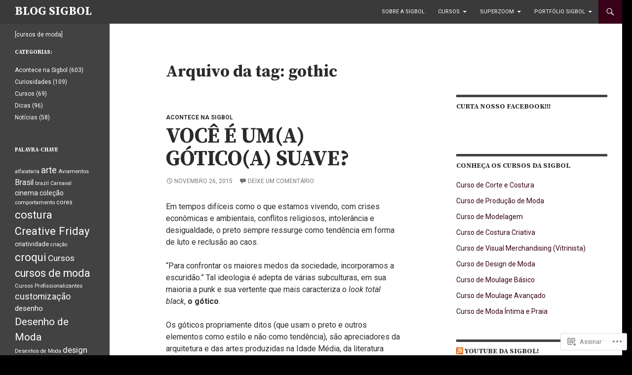

--- FILE ---
content_type: text/html; charset=UTF-8
request_url: https://blogsigbol.wordpress.com/tag/gothic/
body_size: 25776
content:
<!DOCTYPE html>
<!--[if IE 7]>
<html class="ie ie7" lang="pt-BR">
<![endif]-->
<!--[if IE 8]>
<html class="ie ie8" lang="pt-BR">
<![endif]-->
<!--[if !(IE 7) & !(IE 8)]><!-->
<html lang="pt-BR">
<!--<![endif]-->
<head>
	<meta charset="UTF-8">
	<meta name="viewport" content="width=device-width">
	<title>gothic | BLOG SIGBOL</title>
	<link rel="profile" href="https://gmpg.org/xfn/11">
	<link rel="pingback" href="https://blogsigbol.wordpress.com/xmlrpc.php">
	<!--[if lt IE 9]>
	<script src="https://s0.wp.com/wp-content/themes/pub/twentyfourteen/js/html5.js?m=1394055187i&amp;ver=3.7.0"></script>
	<![endif]-->
	<script type="text/javascript">
  WebFontConfig = {"google":{"families":["Source+Serif+Pro:b:latin,latin-ext","Roboto:r,i,b,bi:latin,latin-ext"]},"api_url":"https:\/\/fonts-api.wp.com\/css"};
  (function() {
    var wf = document.createElement('script');
    wf.src = '/wp-content/plugins/custom-fonts/js/webfont.js';
    wf.type = 'text/javascript';
    wf.async = 'true';
    var s = document.getElementsByTagName('script')[0];
    s.parentNode.insertBefore(wf, s);
	})();
</script><style id="jetpack-custom-fonts-css">.wf-active .site-title{font-family:"Source Serif Pro",serif;font-size:23.4px;font-weight:700;font-style:normal}.wf-active body{font-family:"Roboto",sans-serif}.wf-active body, .wf-active input, .wf-active select, .wf-active textarea{font-family:"Roboto",sans-serif}.wf-active #page .entry-content div.sharedaddy h3, .wf-active #page .entry-summary div.sharedaddy h3, .wf-active #page .entry-content h3.sd-title, .wf-active #page .entry-summary h3.sd-title, .wf-active #primary div.sharedaddy .jp-relatedposts-headline em, .wf-active .pd-rating{font-family:"Roboto",sans-serif}.wf-active h1, .wf-active h2:not(.site-description), .wf-active h3, .wf-active h4, .wf-active h5, .wf-active h6{font-family:"Source Serif Pro",serif;font-weight:700;font-style:normal}.wf-active h1{font-size:33.8px;font-style:normal;font-weight:700}.wf-active h2:not(.site-description){font-size:31.2px;font-style:normal;font-weight:700}.wf-active h3{font-size:28.6px;font-style:normal;font-weight:700}.wf-active h4{font-size:26px;font-style:normal;font-weight:700}.wf-active h5{font-size:23.4px;font-style:normal;font-weight:700}.wf-active h6{font-size:20.8px;font-style:normal;font-weight:700}.wf-active th{font-weight:700;font-style:normal}.wf-active .entry-title{font-size:42.9px;font-weight:700;font-style:normal}</style>
<meta name='robots' content='max-image-preview:large' />
<link rel='dns-prefetch' href='//s0.wp.com' />
<link rel='dns-prefetch' href='//fonts-api.wp.com' />
<link href='https://fonts.gstatic.com' crossorigin rel='preconnect' />
<link rel="alternate" type="application/rss+xml" title="Feed para BLOG SIGBOL &raquo;" href="https://blogsigbol.wordpress.com/feed/" />
<link rel="alternate" type="application/rss+xml" title="Feed de comentários para BLOG SIGBOL &raquo;" href="https://blogsigbol.wordpress.com/comments/feed/" />
<link rel="alternate" type="application/rss+xml" title="Feed de tag para BLOG SIGBOL &raquo; gothic" href="https://blogsigbol.wordpress.com/tag/gothic/feed/" />
	<script type="text/javascript">
		/* <![CDATA[ */
		function addLoadEvent(func) {
			var oldonload = window.onload;
			if (typeof window.onload != 'function') {
				window.onload = func;
			} else {
				window.onload = function () {
					oldonload();
					func();
				}
			}
		}
		/* ]]> */
	</script>
	<style id='wp-emoji-styles-inline-css'>

	img.wp-smiley, img.emoji {
		display: inline !important;
		border: none !important;
		box-shadow: none !important;
		height: 1em !important;
		width: 1em !important;
		margin: 0 0.07em !important;
		vertical-align: -0.1em !important;
		background: none !important;
		padding: 0 !important;
	}
/*# sourceURL=wp-emoji-styles-inline-css */
</style>
<link crossorigin='anonymous' rel='stylesheet' id='all-css-2-1' href='/wp-content/plugins/gutenberg-core/v22.2.0/build/styles/block-library/style.css?m=1764855221i&cssminify=yes' type='text/css' media='all' />
<style id='wp-block-library-inline-css'>
.has-text-align-justify {
	text-align:justify;
}
.has-text-align-justify{text-align:justify;}

/*# sourceURL=wp-block-library-inline-css */
</style><style id='global-styles-inline-css'>
:root{--wp--preset--aspect-ratio--square: 1;--wp--preset--aspect-ratio--4-3: 4/3;--wp--preset--aspect-ratio--3-4: 3/4;--wp--preset--aspect-ratio--3-2: 3/2;--wp--preset--aspect-ratio--2-3: 2/3;--wp--preset--aspect-ratio--16-9: 16/9;--wp--preset--aspect-ratio--9-16: 9/16;--wp--preset--color--black: #000;--wp--preset--color--cyan-bluish-gray: #abb8c3;--wp--preset--color--white: #fff;--wp--preset--color--pale-pink: #f78da7;--wp--preset--color--vivid-red: #cf2e2e;--wp--preset--color--luminous-vivid-orange: #ff6900;--wp--preset--color--luminous-vivid-amber: #fcb900;--wp--preset--color--light-green-cyan: #7bdcb5;--wp--preset--color--vivid-green-cyan: #00d084;--wp--preset--color--pale-cyan-blue: #8ed1fc;--wp--preset--color--vivid-cyan-blue: #0693e3;--wp--preset--color--vivid-purple: #9b51e0;--wp--preset--color--green: #24890d;--wp--preset--color--dark-gray: #2b2b2b;--wp--preset--color--medium-gray: #767676;--wp--preset--color--light-gray: #f5f5f5;--wp--preset--gradient--vivid-cyan-blue-to-vivid-purple: linear-gradient(135deg,rgb(6,147,227) 0%,rgb(155,81,224) 100%);--wp--preset--gradient--light-green-cyan-to-vivid-green-cyan: linear-gradient(135deg,rgb(122,220,180) 0%,rgb(0,208,130) 100%);--wp--preset--gradient--luminous-vivid-amber-to-luminous-vivid-orange: linear-gradient(135deg,rgb(252,185,0) 0%,rgb(255,105,0) 100%);--wp--preset--gradient--luminous-vivid-orange-to-vivid-red: linear-gradient(135deg,rgb(255,105,0) 0%,rgb(207,46,46) 100%);--wp--preset--gradient--very-light-gray-to-cyan-bluish-gray: linear-gradient(135deg,rgb(238,238,238) 0%,rgb(169,184,195) 100%);--wp--preset--gradient--cool-to-warm-spectrum: linear-gradient(135deg,rgb(74,234,220) 0%,rgb(151,120,209) 20%,rgb(207,42,186) 40%,rgb(238,44,130) 60%,rgb(251,105,98) 80%,rgb(254,248,76) 100%);--wp--preset--gradient--blush-light-purple: linear-gradient(135deg,rgb(255,206,236) 0%,rgb(152,150,240) 100%);--wp--preset--gradient--blush-bordeaux: linear-gradient(135deg,rgb(254,205,165) 0%,rgb(254,45,45) 50%,rgb(107,0,62) 100%);--wp--preset--gradient--luminous-dusk: linear-gradient(135deg,rgb(255,203,112) 0%,rgb(199,81,192) 50%,rgb(65,88,208) 100%);--wp--preset--gradient--pale-ocean: linear-gradient(135deg,rgb(255,245,203) 0%,rgb(182,227,212) 50%,rgb(51,167,181) 100%);--wp--preset--gradient--electric-grass: linear-gradient(135deg,rgb(202,248,128) 0%,rgb(113,206,126) 100%);--wp--preset--gradient--midnight: linear-gradient(135deg,rgb(2,3,129) 0%,rgb(40,116,252) 100%);--wp--preset--font-size--small: 13px;--wp--preset--font-size--medium: 20px;--wp--preset--font-size--large: 36px;--wp--preset--font-size--x-large: 42px;--wp--preset--font-family--albert-sans: 'Albert Sans', sans-serif;--wp--preset--font-family--alegreya: Alegreya, serif;--wp--preset--font-family--arvo: Arvo, serif;--wp--preset--font-family--bodoni-moda: 'Bodoni Moda', serif;--wp--preset--font-family--bricolage-grotesque: 'Bricolage Grotesque', sans-serif;--wp--preset--font-family--cabin: Cabin, sans-serif;--wp--preset--font-family--chivo: Chivo, sans-serif;--wp--preset--font-family--commissioner: Commissioner, sans-serif;--wp--preset--font-family--cormorant: Cormorant, serif;--wp--preset--font-family--courier-prime: 'Courier Prime', monospace;--wp--preset--font-family--crimson-pro: 'Crimson Pro', serif;--wp--preset--font-family--dm-mono: 'DM Mono', monospace;--wp--preset--font-family--dm-sans: 'DM Sans', sans-serif;--wp--preset--font-family--dm-serif-display: 'DM Serif Display', serif;--wp--preset--font-family--domine: Domine, serif;--wp--preset--font-family--eb-garamond: 'EB Garamond', serif;--wp--preset--font-family--epilogue: Epilogue, sans-serif;--wp--preset--font-family--fahkwang: Fahkwang, sans-serif;--wp--preset--font-family--figtree: Figtree, sans-serif;--wp--preset--font-family--fira-sans: 'Fira Sans', sans-serif;--wp--preset--font-family--fjalla-one: 'Fjalla One', sans-serif;--wp--preset--font-family--fraunces: Fraunces, serif;--wp--preset--font-family--gabarito: Gabarito, system-ui;--wp--preset--font-family--ibm-plex-mono: 'IBM Plex Mono', monospace;--wp--preset--font-family--ibm-plex-sans: 'IBM Plex Sans', sans-serif;--wp--preset--font-family--ibarra-real-nova: 'Ibarra Real Nova', serif;--wp--preset--font-family--instrument-serif: 'Instrument Serif', serif;--wp--preset--font-family--inter: Inter, sans-serif;--wp--preset--font-family--josefin-sans: 'Josefin Sans', sans-serif;--wp--preset--font-family--jost: Jost, sans-serif;--wp--preset--font-family--libre-baskerville: 'Libre Baskerville', serif;--wp--preset--font-family--libre-franklin: 'Libre Franklin', sans-serif;--wp--preset--font-family--literata: Literata, serif;--wp--preset--font-family--lora: Lora, serif;--wp--preset--font-family--merriweather: Merriweather, serif;--wp--preset--font-family--montserrat: Montserrat, sans-serif;--wp--preset--font-family--newsreader: Newsreader, serif;--wp--preset--font-family--noto-sans-mono: 'Noto Sans Mono', sans-serif;--wp--preset--font-family--nunito: Nunito, sans-serif;--wp--preset--font-family--open-sans: 'Open Sans', sans-serif;--wp--preset--font-family--overpass: Overpass, sans-serif;--wp--preset--font-family--pt-serif: 'PT Serif', serif;--wp--preset--font-family--petrona: Petrona, serif;--wp--preset--font-family--piazzolla: Piazzolla, serif;--wp--preset--font-family--playfair-display: 'Playfair Display', serif;--wp--preset--font-family--plus-jakarta-sans: 'Plus Jakarta Sans', sans-serif;--wp--preset--font-family--poppins: Poppins, sans-serif;--wp--preset--font-family--raleway: Raleway, sans-serif;--wp--preset--font-family--roboto: Roboto, sans-serif;--wp--preset--font-family--roboto-slab: 'Roboto Slab', serif;--wp--preset--font-family--rubik: Rubik, sans-serif;--wp--preset--font-family--rufina: Rufina, serif;--wp--preset--font-family--sora: Sora, sans-serif;--wp--preset--font-family--source-sans-3: 'Source Sans 3', sans-serif;--wp--preset--font-family--source-serif-4: 'Source Serif 4', serif;--wp--preset--font-family--space-mono: 'Space Mono', monospace;--wp--preset--font-family--syne: Syne, sans-serif;--wp--preset--font-family--texturina: Texturina, serif;--wp--preset--font-family--urbanist: Urbanist, sans-serif;--wp--preset--font-family--work-sans: 'Work Sans', sans-serif;--wp--preset--spacing--20: 0.44rem;--wp--preset--spacing--30: 0.67rem;--wp--preset--spacing--40: 1rem;--wp--preset--spacing--50: 1.5rem;--wp--preset--spacing--60: 2.25rem;--wp--preset--spacing--70: 3.38rem;--wp--preset--spacing--80: 5.06rem;--wp--preset--shadow--natural: 6px 6px 9px rgba(0, 0, 0, 0.2);--wp--preset--shadow--deep: 12px 12px 50px rgba(0, 0, 0, 0.4);--wp--preset--shadow--sharp: 6px 6px 0px rgba(0, 0, 0, 0.2);--wp--preset--shadow--outlined: 6px 6px 0px -3px rgb(255, 255, 255), 6px 6px rgb(0, 0, 0);--wp--preset--shadow--crisp: 6px 6px 0px rgb(0, 0, 0);}:where(.is-layout-flex){gap: 0.5em;}:where(.is-layout-grid){gap: 0.5em;}body .is-layout-flex{display: flex;}.is-layout-flex{flex-wrap: wrap;align-items: center;}.is-layout-flex > :is(*, div){margin: 0;}body .is-layout-grid{display: grid;}.is-layout-grid > :is(*, div){margin: 0;}:where(.wp-block-columns.is-layout-flex){gap: 2em;}:where(.wp-block-columns.is-layout-grid){gap: 2em;}:where(.wp-block-post-template.is-layout-flex){gap: 1.25em;}:where(.wp-block-post-template.is-layout-grid){gap: 1.25em;}.has-black-color{color: var(--wp--preset--color--black) !important;}.has-cyan-bluish-gray-color{color: var(--wp--preset--color--cyan-bluish-gray) !important;}.has-white-color{color: var(--wp--preset--color--white) !important;}.has-pale-pink-color{color: var(--wp--preset--color--pale-pink) !important;}.has-vivid-red-color{color: var(--wp--preset--color--vivid-red) !important;}.has-luminous-vivid-orange-color{color: var(--wp--preset--color--luminous-vivid-orange) !important;}.has-luminous-vivid-amber-color{color: var(--wp--preset--color--luminous-vivid-amber) !important;}.has-light-green-cyan-color{color: var(--wp--preset--color--light-green-cyan) !important;}.has-vivid-green-cyan-color{color: var(--wp--preset--color--vivid-green-cyan) !important;}.has-pale-cyan-blue-color{color: var(--wp--preset--color--pale-cyan-blue) !important;}.has-vivid-cyan-blue-color{color: var(--wp--preset--color--vivid-cyan-blue) !important;}.has-vivid-purple-color{color: var(--wp--preset--color--vivid-purple) !important;}.has-black-background-color{background-color: var(--wp--preset--color--black) !important;}.has-cyan-bluish-gray-background-color{background-color: var(--wp--preset--color--cyan-bluish-gray) !important;}.has-white-background-color{background-color: var(--wp--preset--color--white) !important;}.has-pale-pink-background-color{background-color: var(--wp--preset--color--pale-pink) !important;}.has-vivid-red-background-color{background-color: var(--wp--preset--color--vivid-red) !important;}.has-luminous-vivid-orange-background-color{background-color: var(--wp--preset--color--luminous-vivid-orange) !important;}.has-luminous-vivid-amber-background-color{background-color: var(--wp--preset--color--luminous-vivid-amber) !important;}.has-light-green-cyan-background-color{background-color: var(--wp--preset--color--light-green-cyan) !important;}.has-vivid-green-cyan-background-color{background-color: var(--wp--preset--color--vivid-green-cyan) !important;}.has-pale-cyan-blue-background-color{background-color: var(--wp--preset--color--pale-cyan-blue) !important;}.has-vivid-cyan-blue-background-color{background-color: var(--wp--preset--color--vivid-cyan-blue) !important;}.has-vivid-purple-background-color{background-color: var(--wp--preset--color--vivid-purple) !important;}.has-black-border-color{border-color: var(--wp--preset--color--black) !important;}.has-cyan-bluish-gray-border-color{border-color: var(--wp--preset--color--cyan-bluish-gray) !important;}.has-white-border-color{border-color: var(--wp--preset--color--white) !important;}.has-pale-pink-border-color{border-color: var(--wp--preset--color--pale-pink) !important;}.has-vivid-red-border-color{border-color: var(--wp--preset--color--vivid-red) !important;}.has-luminous-vivid-orange-border-color{border-color: var(--wp--preset--color--luminous-vivid-orange) !important;}.has-luminous-vivid-amber-border-color{border-color: var(--wp--preset--color--luminous-vivid-amber) !important;}.has-light-green-cyan-border-color{border-color: var(--wp--preset--color--light-green-cyan) !important;}.has-vivid-green-cyan-border-color{border-color: var(--wp--preset--color--vivid-green-cyan) !important;}.has-pale-cyan-blue-border-color{border-color: var(--wp--preset--color--pale-cyan-blue) !important;}.has-vivid-cyan-blue-border-color{border-color: var(--wp--preset--color--vivid-cyan-blue) !important;}.has-vivid-purple-border-color{border-color: var(--wp--preset--color--vivid-purple) !important;}.has-vivid-cyan-blue-to-vivid-purple-gradient-background{background: var(--wp--preset--gradient--vivid-cyan-blue-to-vivid-purple) !important;}.has-light-green-cyan-to-vivid-green-cyan-gradient-background{background: var(--wp--preset--gradient--light-green-cyan-to-vivid-green-cyan) !important;}.has-luminous-vivid-amber-to-luminous-vivid-orange-gradient-background{background: var(--wp--preset--gradient--luminous-vivid-amber-to-luminous-vivid-orange) !important;}.has-luminous-vivid-orange-to-vivid-red-gradient-background{background: var(--wp--preset--gradient--luminous-vivid-orange-to-vivid-red) !important;}.has-very-light-gray-to-cyan-bluish-gray-gradient-background{background: var(--wp--preset--gradient--very-light-gray-to-cyan-bluish-gray) !important;}.has-cool-to-warm-spectrum-gradient-background{background: var(--wp--preset--gradient--cool-to-warm-spectrum) !important;}.has-blush-light-purple-gradient-background{background: var(--wp--preset--gradient--blush-light-purple) !important;}.has-blush-bordeaux-gradient-background{background: var(--wp--preset--gradient--blush-bordeaux) !important;}.has-luminous-dusk-gradient-background{background: var(--wp--preset--gradient--luminous-dusk) !important;}.has-pale-ocean-gradient-background{background: var(--wp--preset--gradient--pale-ocean) !important;}.has-electric-grass-gradient-background{background: var(--wp--preset--gradient--electric-grass) !important;}.has-midnight-gradient-background{background: var(--wp--preset--gradient--midnight) !important;}.has-small-font-size{font-size: var(--wp--preset--font-size--small) !important;}.has-medium-font-size{font-size: var(--wp--preset--font-size--medium) !important;}.has-large-font-size{font-size: var(--wp--preset--font-size--large) !important;}.has-x-large-font-size{font-size: var(--wp--preset--font-size--x-large) !important;}.has-albert-sans-font-family{font-family: var(--wp--preset--font-family--albert-sans) !important;}.has-alegreya-font-family{font-family: var(--wp--preset--font-family--alegreya) !important;}.has-arvo-font-family{font-family: var(--wp--preset--font-family--arvo) !important;}.has-bodoni-moda-font-family{font-family: var(--wp--preset--font-family--bodoni-moda) !important;}.has-bricolage-grotesque-font-family{font-family: var(--wp--preset--font-family--bricolage-grotesque) !important;}.has-cabin-font-family{font-family: var(--wp--preset--font-family--cabin) !important;}.has-chivo-font-family{font-family: var(--wp--preset--font-family--chivo) !important;}.has-commissioner-font-family{font-family: var(--wp--preset--font-family--commissioner) !important;}.has-cormorant-font-family{font-family: var(--wp--preset--font-family--cormorant) !important;}.has-courier-prime-font-family{font-family: var(--wp--preset--font-family--courier-prime) !important;}.has-crimson-pro-font-family{font-family: var(--wp--preset--font-family--crimson-pro) !important;}.has-dm-mono-font-family{font-family: var(--wp--preset--font-family--dm-mono) !important;}.has-dm-sans-font-family{font-family: var(--wp--preset--font-family--dm-sans) !important;}.has-dm-serif-display-font-family{font-family: var(--wp--preset--font-family--dm-serif-display) !important;}.has-domine-font-family{font-family: var(--wp--preset--font-family--domine) !important;}.has-eb-garamond-font-family{font-family: var(--wp--preset--font-family--eb-garamond) !important;}.has-epilogue-font-family{font-family: var(--wp--preset--font-family--epilogue) !important;}.has-fahkwang-font-family{font-family: var(--wp--preset--font-family--fahkwang) !important;}.has-figtree-font-family{font-family: var(--wp--preset--font-family--figtree) !important;}.has-fira-sans-font-family{font-family: var(--wp--preset--font-family--fira-sans) !important;}.has-fjalla-one-font-family{font-family: var(--wp--preset--font-family--fjalla-one) !important;}.has-fraunces-font-family{font-family: var(--wp--preset--font-family--fraunces) !important;}.has-gabarito-font-family{font-family: var(--wp--preset--font-family--gabarito) !important;}.has-ibm-plex-mono-font-family{font-family: var(--wp--preset--font-family--ibm-plex-mono) !important;}.has-ibm-plex-sans-font-family{font-family: var(--wp--preset--font-family--ibm-plex-sans) !important;}.has-ibarra-real-nova-font-family{font-family: var(--wp--preset--font-family--ibarra-real-nova) !important;}.has-instrument-serif-font-family{font-family: var(--wp--preset--font-family--instrument-serif) !important;}.has-inter-font-family{font-family: var(--wp--preset--font-family--inter) !important;}.has-josefin-sans-font-family{font-family: var(--wp--preset--font-family--josefin-sans) !important;}.has-jost-font-family{font-family: var(--wp--preset--font-family--jost) !important;}.has-libre-baskerville-font-family{font-family: var(--wp--preset--font-family--libre-baskerville) !important;}.has-libre-franklin-font-family{font-family: var(--wp--preset--font-family--libre-franklin) !important;}.has-literata-font-family{font-family: var(--wp--preset--font-family--literata) !important;}.has-lora-font-family{font-family: var(--wp--preset--font-family--lora) !important;}.has-merriweather-font-family{font-family: var(--wp--preset--font-family--merriweather) !important;}.has-montserrat-font-family{font-family: var(--wp--preset--font-family--montserrat) !important;}.has-newsreader-font-family{font-family: var(--wp--preset--font-family--newsreader) !important;}.has-noto-sans-mono-font-family{font-family: var(--wp--preset--font-family--noto-sans-mono) !important;}.has-nunito-font-family{font-family: var(--wp--preset--font-family--nunito) !important;}.has-open-sans-font-family{font-family: var(--wp--preset--font-family--open-sans) !important;}.has-overpass-font-family{font-family: var(--wp--preset--font-family--overpass) !important;}.has-pt-serif-font-family{font-family: var(--wp--preset--font-family--pt-serif) !important;}.has-petrona-font-family{font-family: var(--wp--preset--font-family--petrona) !important;}.has-piazzolla-font-family{font-family: var(--wp--preset--font-family--piazzolla) !important;}.has-playfair-display-font-family{font-family: var(--wp--preset--font-family--playfair-display) !important;}.has-plus-jakarta-sans-font-family{font-family: var(--wp--preset--font-family--plus-jakarta-sans) !important;}.has-poppins-font-family{font-family: var(--wp--preset--font-family--poppins) !important;}.has-raleway-font-family{font-family: var(--wp--preset--font-family--raleway) !important;}.has-roboto-font-family{font-family: var(--wp--preset--font-family--roboto) !important;}.has-roboto-slab-font-family{font-family: var(--wp--preset--font-family--roboto-slab) !important;}.has-rubik-font-family{font-family: var(--wp--preset--font-family--rubik) !important;}.has-rufina-font-family{font-family: var(--wp--preset--font-family--rufina) !important;}.has-sora-font-family{font-family: var(--wp--preset--font-family--sora) !important;}.has-source-sans-3-font-family{font-family: var(--wp--preset--font-family--source-sans-3) !important;}.has-source-serif-4-font-family{font-family: var(--wp--preset--font-family--source-serif-4) !important;}.has-space-mono-font-family{font-family: var(--wp--preset--font-family--space-mono) !important;}.has-syne-font-family{font-family: var(--wp--preset--font-family--syne) !important;}.has-texturina-font-family{font-family: var(--wp--preset--font-family--texturina) !important;}.has-urbanist-font-family{font-family: var(--wp--preset--font-family--urbanist) !important;}.has-work-sans-font-family{font-family: var(--wp--preset--font-family--work-sans) !important;}
/*# sourceURL=global-styles-inline-css */
</style>

<style id='classic-theme-styles-inline-css'>
/*! This file is auto-generated */
.wp-block-button__link{color:#fff;background-color:#32373c;border-radius:9999px;box-shadow:none;text-decoration:none;padding:calc(.667em + 2px) calc(1.333em + 2px);font-size:1.125em}.wp-block-file__button{background:#32373c;color:#fff;text-decoration:none}
/*# sourceURL=/wp-includes/css/classic-themes.min.css */
</style>
<link crossorigin='anonymous' rel='stylesheet' id='all-css-4-1' href='/_static/??-eJx9jUsOwjAMRC+EY6UgCAvEWZrEKoG4jWq3hduTLvisurFG1nszuBQIQ6/UK5Y8dakXDIPPQ3gINsY6Y0ESl0ww0mwOGJPolwDRVyYTRHb4V8QT/LpGqn8ura4EU0wtZeKKbWlLih1p1eWTQem5rZQ6A96XkUSgXk4Tg97qlqzelS/26KzbN835dH8DjlpbIA==&cssminify=yes' type='text/css' media='all' />
<link rel='stylesheet' id='twentyfourteen-lato-css' href='https://fonts-api.wp.com/css?family=Lato%3A300%2C400%2C700%2C900%2C300italic%2C400italic%2C700italic&#038;subset=latin%2Clatin-ext&#038;display=fallback' media='all' />
<link crossorigin='anonymous' rel='stylesheet' id='all-css-6-1' href='/_static/??-eJyVjcEOwjAMQ3+IYQ2GxgXxKYhFYXRrk2pJNe3vqRAHDly42dazjTU3pOIsjlSaHMsYxDCx5zvNH4+kKrgFIYwsvITasN9yT2Y7fI36kxMbchngaw22h5bFmQXmW+Q/+EpiiErz++SaLm1/Oh7OXd920wvs3ksF&cssminify=yes' type='text/css' media='all' />
<link crossorigin='anonymous' rel='stylesheet' id='all-css-8-1' href='/wp-content/themes/pub/twentyfourteen/css/style-wpcom.css?m=1603379995i&cssminify=yes' type='text/css' media='all' />
<style id='jetpack_facebook_likebox-inline-css'>
.widget_facebook_likebox {
	overflow: hidden;
}

/*# sourceURL=/wp-content/mu-plugins/jetpack-plugin/moon/modules/widgets/facebook-likebox/style.css */
</style>
<link crossorigin='anonymous' rel='stylesheet' id='all-css-10-1' href='/_static/??-eJzTLy/QTc7PK0nNK9HPLdUtyClNz8wr1i9KTcrJTwcy0/WTi5G5ekCujj52Temp+bo5+cmJJZn5eSgc3bScxMwikFb7XFtDE1NLExMLc0OTLACohS2q&cssminify=yes' type='text/css' media='all' />
<link crossorigin='anonymous' rel='stylesheet' id='print-css-11-1' href='/wp-content/mu-plugins/global-print/global-print.css?m=1465851035i&cssminify=yes' type='text/css' media='print' />
<style id='jetpack-global-styles-frontend-style-inline-css'>
:root { --font-headings: unset; --font-base: unset; --font-headings-default: -apple-system,BlinkMacSystemFont,"Segoe UI",Roboto,Oxygen-Sans,Ubuntu,Cantarell,"Helvetica Neue",sans-serif; --font-base-default: -apple-system,BlinkMacSystemFont,"Segoe UI",Roboto,Oxygen-Sans,Ubuntu,Cantarell,"Helvetica Neue",sans-serif;}
/*# sourceURL=jetpack-global-styles-frontend-style-inline-css */
</style>
<link crossorigin='anonymous' rel='stylesheet' id='all-css-14-1' href='/wp-content/themes/h4/global.css?m=1420737423i&cssminify=yes' type='text/css' media='all' />
<script id="wpcom-actionbar-placeholder-js-extra">
var actionbardata = {"siteID":"46577940","postID":"0","siteURL":"https://blogsigbol.wordpress.com","xhrURL":"https://blogsigbol.wordpress.com/wp-admin/admin-ajax.php","nonce":"dd15ffb2a3","isLoggedIn":"","statusMessage":"","subsEmailDefault":"instantly","proxyScriptUrl":"https://s0.wp.com/wp-content/js/wpcom-proxy-request.js?m=1513050504i&amp;ver=20211021","i18n":{"followedText":"Novas publica\u00e7\u00f5es deste site agora aparecer\u00e3o no seu \u003Ca href=\"https://wordpress.com/reader\"\u003ELeitor\u003C/a\u003E","foldBar":"Esconder esta barra","unfoldBar":"Mostrar esta barra","shortLinkCopied":"Link curto copiado."}};
//# sourceURL=wpcom-actionbar-placeholder-js-extra
</script>
<script id="jetpack-mu-wpcom-settings-js-before">
var JETPACK_MU_WPCOM_SETTINGS = {"assetsUrl":"https://s0.wp.com/wp-content/mu-plugins/jetpack-mu-wpcom-plugin/moon/jetpack_vendor/automattic/jetpack-mu-wpcom/src/build/"};
//# sourceURL=jetpack-mu-wpcom-settings-js-before
</script>
<script crossorigin='anonymous' type='text/javascript'  src='/_static/??-eJzTLy/QTc7PK0nNK9HPKtYvyinRLSjKr6jUyyrW0QfKZeYl55SmpBaDJLMKS1OLKqGUXm5mHkFFurmZ6UWJJalQxfa5tobmRgamxgZmFpZZACbyLJI='></script>
<script id="rlt-proxy-js-after">
	rltInitialize( {"token":null,"iframeOrigins":["https:\/\/widgets.wp.com"]} );
//# sourceURL=rlt-proxy-js-after
</script>
<link rel="EditURI" type="application/rsd+xml" title="RSD" href="https://blogsigbol.wordpress.com/xmlrpc.php?rsd" />
<meta name="generator" content="WordPress.com" />

<!-- Jetpack Open Graph Tags -->
<meta property="og:type" content="website" />
<meta property="og:title" content="gothic &#8211; BLOG SIGBOL" />
<meta property="og:url" content="https://blogsigbol.wordpress.com/tag/gothic/" />
<meta property="og:site_name" content="BLOG SIGBOL" />
<meta property="og:image" content="https://s0.wp.com/i/blank.jpg?m=1383295312i" />
<meta property="og:image:width" content="200" />
<meta property="og:image:height" content="200" />
<meta property="og:image:alt" content="" />
<meta property="og:locale" content="pt_BR" />
<meta property="fb:app_id" content="249643311490" />

<!-- End Jetpack Open Graph Tags -->
<link rel="shortcut icon" type="image/x-icon" href="https://s0.wp.com/i/favicon.ico?m=1713425267i" sizes="16x16 24x24 32x32 48x48" />
<link rel="icon" type="image/x-icon" href="https://s0.wp.com/i/favicon.ico?m=1713425267i" sizes="16x16 24x24 32x32 48x48" />
<link rel="apple-touch-icon" href="https://s0.wp.com/i/webclip.png?m=1713868326i" />
<link rel='openid.server' href='https://blogsigbol.wordpress.com/?openidserver=1' />
<link rel='openid.delegate' href='https://blogsigbol.wordpress.com/' />
<link rel="search" type="application/opensearchdescription+xml" href="https://blogsigbol.wordpress.com/osd.xml" title="BLOG SIGBOL" />
<link rel="search" type="application/opensearchdescription+xml" href="https://s1.wp.com/opensearch.xml" title="WordPress.com" />
<meta name="theme-color" content="#000000" />
		<style type="text/css">
			.recentcomments a {
				display: inline !important;
				padding: 0 !important;
				margin: 0 !important;
			}

			table.recentcommentsavatartop img.avatar, table.recentcommentsavatarend img.avatar {
				border: 0px;
				margin: 0;
			}

			table.recentcommentsavatartop a, table.recentcommentsavatarend a {
				border: 0px !important;
				background-color: transparent !important;
			}

			td.recentcommentsavatarend, td.recentcommentsavatartop {
				padding: 0px 0px 1px 0px;
				margin: 0px;
			}

			td.recentcommentstextend {
				border: none !important;
				padding: 0px 0px 2px 10px;
			}

			.rtl td.recentcommentstextend {
				padding: 0px 10px 2px 0px;
			}

			td.recentcommentstexttop {
				border: none;
				padding: 0px 0px 0px 10px;
			}

			.rtl td.recentcommentstexttop {
				padding: 0px 10px 0px 0px;
			}
		</style>
		<meta name="description" content="Posts sobre gothic escritos por Sigbol" />
<style id="custom-background-css">
body.custom-background { background-color: #000000; }
</style>
	<style type="text/css" id="custom-colors-css">	.site-description {
		margin-top: 13px;
	}

	.search-box .search-field {
		border-style: solid;
		border-width: 1px;
	}

	.primary-sidebar .widget input,
	.primary-sidebar .widget textarea,
	.footer-sidebar .widget input,
	.footer-sidebar .widget textarea {
		background-color: #fff;
		color: #2b2b2b;
	}

	@media screen and (max-width: 782px) {
		.primary-navigation ul ul,
		.primary-navigation ul ul a:hover,
		.primary-navigation ul ul li.focus > a,
		.primary-navigation li:hover > a,
		.primary-navigation li.focus > a,
		.secondary-navigation ul ul,
		.secondary-navigation ul ul a:hover,
		.secondary-navigation ul ul li.focus > a,
		.secondary-navigation li:hover > a,
		.secondary-navigation li.focus > a {
			background-color: transparent !important;
		}
	}

	.featured-content,
	.featured-content .entry-header,
	.slider-direction-nav a {
		background-color: #efefef;
	}

	.grid .featured-content .entry-header {
		border-color: #efefef;
	}

	.featured-content .hentry,
	.featured-content a,
	.featured-content .entry-meta,
	.slider-direction-nav a:before {
		color: #2b2b2b;
	}

	.slider-control-paging a:before {
		background-color: #ccc;
	}

	.slider-control-paging a:hover:before {
		background-color: #777;
	}

	.slider-control-paging .slider-active:before,
	.slider-control-paging .slider-active:hover:before {
		background-color: #222;
	}
body { background-color: #FF6800;}
.page-links a,
			#secondary,
			.content-sidebar .widget_twentyfourteen_ephemera .widget-title:before,
			.site-footer,
			.site:before,
			.primary-sidebar.widget-area .milestone-countdown,
			.footer-sidebar.widget-area .milestone-countdown { background-color: #424242;}
.site-header { background-color: #3A3A3A;}
.page-links a,
			.paging-navigation { border-color: #424242;}
#secondary,
			.content-sidebar .widget .widget-title { border-top-color: #424242;}
.widget mark,
			.widget ins { color: #424242;}
.site-navigation li,
			.primary-navigation .nav-menu,
			.secondary-navigation,
			#secondary,
			#supplementary + .site-info,
			.secondary-navigation  li,
			.primary-sidebar .widget pre,
			.primary-sidebar .widget fieldset,
			.primary-sidebar .widget table,
			.primary-sidebar .widget th,
			.primary-sidebar .widget td,
			.primary-sidebar .widget hr,
			.primary-sidebar .widget input,
			.primary-sidebar .widget textarea,
			.primary-sidebar .widget_twentyfourteen_ephemera > ol > li,
			.primary-sidebar .widget_archive li,
			.primary-sidebar .widget_categories li,
			.primary-sidebar .widget_links li,
			.primary-sidebar .widget_meta li,
			.primary-sidebar .widget_nav_menu li,
			.primary-sidebar .widget_pages li,
			.primary-sidebar .widget_recent_comments li,
			.primary-sidebar .widget_recent_entries li,
			.primary-sidebar .widget_jp_blogs_i_follow li,
			.primary-sidebar .widget_delicious li,
			.primary-sidebar .widgets-list-layout li,
			.primary-sidebar .widget_top-clicks li,
			.primary-sidebar .widget_top-posts li,
			.primary-sidebar .top_rated li,
			.primary-sidebar .widget_upcoming_events_widget .upcoming-events li,
			.primary-sidebar.widget-area .milestone-header,
			.primary-sidebar.widget-area .milestone-countdown,
			.footer-sidebar .widget pre,
			.footer-sidebar .widget fieldset,
			.footer-sidebar .widget table,
			.footer-sidebar .widget th,
			.footer-sidebar .widget td,
			.footer-sidebar .widget hr,
			.footer-sidebar .widget input,
			.footer-sidebar .widget textarea,
			.footer-sidebar .widget_twentyfourteen_ephemera > ol > li,
			.footer-sidebar .widget_archive li,
			.footer-sidebar .widget_categories li,
			.footer-sidebar .widget_links li,
			.footer-sidebar .widget_meta li,
			.footer-sidebar .widget_nav_menu li,
			.footer-sidebar .widget_pages li,
			.footer-sidebar .widget_recent_comments li,
			.footer-sidebar .widget_recent_entries li,
			.footer-sidebar .widget_jp_blogs_i_follow li,
			.footer-sidebar .widget_delicious li,
			.footer-sidebar .widgets-list-layout li,
			.footer-sidebar .widget_top-clicks li,
			.footer-sidebar .widget_top-posts li,
			.footer-sidebar .top_rated li,
			.footer-sidebar .widget_upcoming_events_widget .upcoming-events li,
			.footer-sidebar .widget-area .milestone-header,
			.footer-sidebar.widget-area .milestone-message { border-color: #5E5E5E;}
.primary-sidebar .widget input:focus,
			.primary-sidebar .widget textarea:focus,
			.footer-sidebar .widget input:focus,
			.footer-sidebar .widget textarea:focus { border-color: #7A7A7A;}
.primary-sidebar .widget del,
			.footer-sidebar .widget del { color: #999999;}
.primary-sidebar .widget abbr[title],
			.footer-sidebar .widget abbr[title] { border-color: #FFFFFF;}
#secondary,
			.primary-sidebar .widget blockquote,
			.primary-sidebar .widget .wp-caption,
			.primary-sidebar .widget_twentyfourteen_ephemera .entry-meta a,
			.primary-sidebar .entry-meta,
			.footer-sidebar .widget blockquote,
			.footer-sidebar .widget .wp-caption,
			.footer-sidebar .widget_twentyfourteen_ephemera .entry-meta a,
			.footer-sidebar .entry-meta,
			.site-footer,
			.site-info,
			.site-info a { color: #FFFFFF;}
.site-title a,
			.site-title a:hover,
			.primary-navigation .menu-item-has-children a:after,
			.primary-navigation .page_item_has_children a:after,
			.secondary-navigation .menu-item-has-children > a:after,
			.site-navigation a,
			.page-links a,
			.page-links a:hover,
			.content-sidebar .widget_twentyfourteen_ephemera .widget-title:before,
			.primary-sidebar .widget a,
			.primary-sidebar .widget blockquote cite,
			.primary-sidebar .widget-title,
			.primary-sidebar .widget-title a,
			.primary-sidebar .widget_calendar caption,
			.primary-sidebar .widget_calendar tbody a,
			.primary-sidebar .widget_flickr #flickr_badge_uber_wrapper a:link,
			.primary-sidebar .widget_flickr #flickr_badge_uber_wrapper a:active,
			.primary-sidebar .widget_flickr #flickr_badge_uber_wrapper a:visited,
			.primary-sidebar.widget-area .milestone-countdown,
			.primary-sidebar.widget-area .milestone-header,
			.footer-sidebar .widget a,
			.footer-sidebar .widget blockquote cite,
			.footer-sidebar .widget-title,
			.footer-sidebar .widget-title a,
			.footer-sidebar .widget_calendar caption,
			.footer-sidebar .widget_calendar tbody a,
			.footer-sidebar .widget_flickr #flickr_badge_uber_wrapper a:link,
			.footer-sidebar .widget_flickr #flickr_badge_uber_wrapper a:active,
			.footer-sidebar .widget_flickr #flickr_badge_uber_wrapper a:visited,
			.footer-sidebar.widget-area .milestone-countdown,
			.footer-sidebar.widget-area .milestone-header { color: #FFFFFF;}
.primary-sidebar .widget mark,
			.primary-sidebar .widget ins,
			.footer-sidebar .widget mark,
			.footer-sidebar .widget ins { background-color: #FFFFFF;}
::selection { background-color: #380117;}
::-moz-selection { background-color: #380117;}
.search-toggle,
			.search-toggle:hover,
			.search-toggle.active,
			.search-box,
			.slider-direction-nav a:hover,
			.primary-navigation ul ul,
			.primary-navigation li:hover > a,
			.primary-navigation li.focus > a,
			#infinite-handle span,
			.secondary-navigation ul ul,
			.secondary-navigation li:hover > a,
			.secondary-navigation li.focus > a,
			button,
			.contributor-posts-link,
			input[type="button"],
			input[type="reset"],
			input[type="submit"],
			.primary-sidebar .widget button,
			.primary-sidebar .widget input[type="button"],
			.primary-sidebar .widget input[type="reset"],
			.primary-sidebar .widget input[type="submit"],
			.primary-sidebar .widget_calendar tbody a,
			.footer-sidebar .widget button,
			.footer-sidebar .widget input[type="button"],
			.footer-sidebar .widget input[type="reset"],
			.footer-sidebar .widget input[type="submit"],
			.footer-sidebar .widget_calendar tbody a,
			.content-sidebar .widget button,
			.content-sidebar .widget input[type="button"],
			.content-sidebar .widget input[type="reset"],
			.content-sidebar .widget input[type="submit"],
			.content-sidebar .widget_calendar tbody a { background-color: #380117;}
.paging-navigation .page-numbers.current { border-top-color: #380117;}
a,
			.content-sidebar .widget a,
			.content-sidebar .widget_flickr #flickr_badge_uber_wrapper a:link,
			.content-sidebar .widget_flickr #flickr_badge_uber_wrapper a:active,
			.content-sidebar .widget_flickr #flickr_badge_uber_wrapper a:visited { color: #380117;}
::selection { color: #FCF2F6;}
::-moz-selection { color: #FCF2F6;}
.search-toggle:before,
			.search-toggle:hover:before,
			.search-toggle.active:before,
			.slider-direction-nav a:hover:before,
			.primary-navigation li:hover a,
			.primary-navigation li.focus a,
			.primary-navigation .menu-item-has-children:hover a:after,
			.primary-navigation .page_item_has_children:hover a:after,
			.primary-navigation .menu-item-has-children.focus a:after,
			.primary-navigation .page_item_has_children.focus a:after,
			.secondary-navigation li:hover a,
			.secondary-navigation li.focus a,
			.secondary-navigation .menu-item-has-children:hover a:after { color: #FCF2F6;}
button,
			.contributor-posts-link,
			input[type="button"],
			input[type="reset"],
			input[type="submit"],
			.primary-sidebar .widget button,
			.primary-sidebar .widget input[type="button"],
			.primary-sidebar .widget input[type="reset"],
			.primary-sidebar .widget input[type="submit"],
			.primary-sidebar .widget_calendar tbody a,
			.footer-sidebar .widget button,
			.footer-sidebar .widget input[type="button"],
			.footer-sidebar .widget input[type="reset"],
			.footer-sidebar .widget input[type="submit"],
			.footer-sidebar .widget_calendar tbody a,
			.content-sidebar .widget button,
			.content-sidebar .widget input[type="button"],
			.content-sidebar .widget input[type="reset"],
			.content-sidebar .widget input[type="submit"],
			.content-sidebar .widget_calendar tbody a,
			#infinite-handle span { color: #FCF2F6;}
.featured-content a:hover { color: #380117;}
.entry-meta .tag-links a:hover,
			.page-links a:hover,
			.primary-navigation ul ul a:hover,
			.primary-navigation ul ul li.focus > a,
			.secondary-navigation ul ul a:hover,
			.secondary-navigation ul ul li.focus > a,
			button:hover,
			button:focus,
			.contributor-posts-link:hover,
			input[type="button"]:hover,
			input[type="button"]:focus,
			input[type="reset"]:hover,
			input[type="reset"]:focus,
			input[type="submit"]:hover,
			input[type="submit"]:focus,
			.primary-sidebar .widget input[type="button"]:hover,
			.primary-sidebar .widget input[type="button"]:focus,
			.primary-sidebar .widget input[type="reset"]:hover,
			.primary-sidebar .widget input[type="reset"]:focus,
			.primary-sidebar .widget input[type="submit"]:hover,
			.primary-sidebar .widget input[type="submit"]:focus,
			.primary-sidebar .widget_calendar tbody a:hover,
			.footer-sidebar .widget input[type="button"]:hover,
			.footer-sidebar .widget input[type="button"]:focus,
			.footer-sidebar .widget input[type="reset"]:hover,
			.footer-sidebar .widget input[type="reset"]:focus,
			.footer-sidebar .widget input[type="submit"]:hover,
			.footer-sidebar .widget input[type="submit"]:focus,
			.footer-sidebar .widget_calendar tbody a:hover,
			.content-sidebar .widget input[type="button"]:hover,
			.content-sidebar .widget input[type="button"]:focus,
			.content-sidebar .widget input[type="reset"]:hover,
			.content-sidebar .widget input[type="reset"]:focus,
			.content-sidebar .widget input[type="submit"]:hover,
			.content-sidebar .widget input[type="submit"]:focus,
			.content-sidebar .widget_calendar tbody a:hover,
			#infinite-handle span:hover { background-color: #f07218;}
.entry-meta .tag-links a:hover:before { border-right-color: #f07218;}
.page-links a:hover { border-color: #f07218;}
.paging-navigation a:hover { border-top-color: #f07218;}
.entry-meta .tag-links a:hover { color: #421A00;}
.tag-links a:hover:after { background-color: #421A00;}
.search-box .search-field { border-color: #C35608;}
a:active,
			a:hover,
			.entry-title a:hover,
			.entry-meta a:hover,
			.cat-links a:hover,
			.entry-content .edit-link a:hover,
			.post-navigation a:hover,
			.image-navigation a:hover,
			.comment-author a:hover,
			.comment-list .pingback a:hover,
			.comment-list .trackback a:hover,
			.comment-metadata a:hover,
			.comment-reply-title small a:hover,
			.content-sidebar .widget a:hover,
			.content-sidebar .widget .widget-title a:hover,
			.content-sidebar .widget_twentyfourteen_ephemera .entry-meta a:hover,
			.content-sidebar .widget_flickr #flickr_badge_uber_wrapper a:hover,
			#infinite-footer .blog-info a:hover,
			#infinite-footer .blog-credits a:hover { color: #F06F14;}
.primary-sidebar .widget a:hover,
			.primary-sidebar .widget-title a:hover,
			.primary-sidebar .widget_twentyfourteen_ephemera .entry-meta a:hover,
			.primary-sidebar .widget_flickr #flickr_badge_uber_wrapper a:hover,
			.footer-sidebar .widget a:hover,
			.footer-sidebar .widget-title a:hover,
			.footer-sidebar .widget_twentyfourteen_ephemera .entry-meta a:hover,
			.footer-sidebar .widget_flickr #flickr_badge_uber_wrapper a:hover,
			.site-info a:hover { color: #F1C8AB;}
button:active,
			.contributor-posts-link:active,
			input[type="button"]:active,
			input[type="reset"]:active,
			input[type="submit"]:active,
			.primary-sidebar .widget input[type="button"]:active,
			.primary-sidebar .widget input[type="reset"]:active,
			.primary-sidebar .widget input[type="submit"]:active,
			.footer-sidebar .widget input[type="button"]:active,
			.footer-sidebar .widget input[type="reset"]:active,
			.footer-sidebar .widget input[type="submit"]:active,
			.content-sidebar .widget input[type="button"]:active,
			.content-sidebar .widget input[type="reset"]:active,
			.content-sidebar .widget input[type="submit"]:active,
			#infinite-handle span:active { background-color: #F18130;}
.site-navigation .current_page_item > a,
			.site-navigation .current_page_ancestor > a,
			.site-navigation .current-menu-item > a,
			.site-navigation .current-menu-ancestor > a,
			.site-navigation .current_page_item > a:after,
			.site-navigation .current_page_ancestor > a:after,
			.site-navigation .current-menu-item > a:after,
			.site-navigation .current-menu-ancestor > a:after { color: #FFFFFF;}
.primary-sidebar .widget button:hover,
			.primary-sidebar .widget button:focus,
			.primary-sidebar .widget input[type="button"]:hover,
			.primary-sidebar .widget input[type="button"]:focus,
			.primary-sidebar .widget input[type="reset"]:hover,
			.primary-sidebar .widget input[type="reset"]:focus,
			.primary-sidebar .widget input[type="submit"]:hover,
			.primary-sidebar .widget input[type="submit"]:focus,
			.primary-sidebar .widget_calendar tbody a:hover,
			.footer-sidebar .widget button:hover,
			.footer-sidebar .widget button:focus,
			.footer-sidebar .widget input[type="button"]:hover,
			.footer-sidebar .widget input[type="button"]:focus,
			.footer-sidebar .widget input[type="reset"]:hover,
			.footer-sidebar .widget input[type="reset"]:focus,
			.footer-sidebar .widget input[type="submit"]:hover,
			.footer-sidebar .widget input[type="submit"]:focus,
			.footer-sidebar .widget_calendar tbody a:hover,
			.content-sidebar .widget button:hover,
			.content-sidebar .widget button:focus,
			.content-sidebar .widget input[type="button"]:hover,
			.content-sidebar .widget input[type="button"]:focus,
			.content-sidebar .widget input[type="reset"]:hover,
			.content-sidebar .widget input[type="reset"]:focus,
			.content-sidebar .widget input[type="submit"]:hover,
			.content-sidebar .widget input[type="submit"]:focus,
			.content-sidebar .widget_calendar tbody a:hover,
			.primary-navigation ul ul a:hover,
			.primary-navigation ul ul li.focus > a,
			.primary-navigation .menu-item-has-children li a:hover:after,
			.primary-navigation .page_item_has_children li a:hover:after,
			.primary-navigation .menu-item-has-children.focus .menu-item-has-children.focus a:after,
			.primary-navigation .page_item_has_children.focus .page_item_has_children.focus a:after,
			.secondary-navigation ul ul a:hover,
			.secondary-navigation ul ul li.focus > a,
			.secondary-navigation .menu-item-has-children li a:hover:after
			 { color: #000000;}
</style>
<link crossorigin='anonymous' rel='stylesheet' id='all-css-2-3' href='/_static/??-eJyNjMEKgzAQBX9Ifdha9CJ+StF1KdFkN7gJ+X0RbM89zjAMSqxJJbEkhFxHnz9ODBunONN+M4Kq4O2EsHil3WDFRT4aMqvw/yHomj0baD40G/tf9BXXcApj27+ej6Hr2247ASkBO20=&cssminify=yes' type='text/css' media='all' />
</head>

<body class="archive tag tag-gothic tag-1442 custom-background wp-embed-responsive wp-theme-pubtwentyfourteen customizer-styles-applied masthead-fixed list-view footer-widgets jetpack-reblog-enabled">
<div id="page" class="hfeed site">
	
	<header id="masthead" class="site-header">
		<div class="header-main">
			<h1 class="site-title"><a href="https://blogsigbol.wordpress.com/" rel="home">BLOG SIGBOL</a></h1>

			<div class="search-toggle">
				<a href="#search-container" class="screen-reader-text" aria-expanded="false" aria-controls="search-container">Pesquisa</a>
			</div>

			<nav id="primary-navigation" class="site-navigation primary-navigation">
				<button class="menu-toggle">Menu Principal</button>
				<a class="screen-reader-text skip-link" href="#content">Ir para conteúdo</a>
				<div id="primary-menu" class="nav-menu"><ul>
<li class="page_item page-item-1"><a href="https://blogsigbol.wordpress.com/sigbol/">Sobre a Sigbol</a></li>
<li class="page_item page-item-3766 page_item_has_children"><a href="https://blogsigbol.wordpress.com/cursos/">Cursos</a>
<ul class='children'>
	<li class="page_item page-item-15695"><a href="https://blogsigbol.wordpress.com/cursos/ajustes-reformas/">Ajustes &amp; Reformas</a></li>
	<li class="page_item page-item-5864"><a href="https://blogsigbol.wordpress.com/cursos/corte-costura-basico/">Corte e Costura Básico Sob Medida</a></li>
	<li class="page_item page-item-4427"><a href="https://blogsigbol.wordpress.com/cursos/malharia-moletom-basico/">Corte e Costura Insdustrial</a></li>
	<li class="page_item page-item-4935"><a href="https://blogsigbol.wordpress.com/cursos/customizacao/">Customização</a></li>
	<li class="page_item page-item-4594"><a href="https://blogsigbol.wordpress.com/cursos/desenho-de-moda-basico/">desenho de moda básico</a></li>
	<li class="page_item page-item-11438"><a href="https://blogsigbol.wordpress.com/cursos/desenho-de-moda-no-corel-draw/">Desenho de Moda no Corel Draw</a></li>
	<li class="page_item page-item-6354"><a href="https://blogsigbol.wordpress.com/cursos/especializacao-em-costura-sob-medida/">Especialização em Costura sob medida</a></li>
	<li class="page_item page-item-4752"><a href="https://blogsigbol.wordpress.com/cursos/especializacao-em-desenho-de-moda/">ESPECIALIZAÇÃO EM DESENHO DE MODA</a></li>
	<li class="page_item page-item-5071"><a href="https://blogsigbol.wordpress.com/cursos/especializacao-em-malharia-e-moletom/">Especialização em Malharia e Moletom</a></li>
	<li class="page_item page-item-5972"><a href="https://blogsigbol.wordpress.com/cursos/estilo/">Estilo</a></li>
	<li class="page_item page-item-4029"><a href="https://blogsigbol.wordpress.com/cursos/moda-intima-praia-basico/">Moda Íntima e Praia Básico</a></li>
	<li class="page_item page-item-6535"><a href="https://blogsigbol.wordpress.com/cursos/moda-pet/">Moda Pet</a></li>
	<li class="page_item page-item-18227"><a href="https://blogsigbol.wordpress.com/cursos/novo-estilista/">Novo Estilista</a></li>
	<li class="page_item page-item-3817"><a href="https://blogsigbol.wordpress.com/cursos/personal-stylist/">Personal Stylist</a></li>
	<li class="page_item page-item-4239"><a href="https://blogsigbol.wordpress.com/cursos/producao-styling/">Produção &amp; Styling</a></li>
	<li class="page_item page-item-3775"><a href="https://blogsigbol.wordpress.com/cursos/visual-merchandising-vitrine-sigbol-fashion/">Visual Merchandising &amp; Vitrine</a></li>
</ul>
</li>
<li class="page_item page-item-3673 page_item_has_children"><a href="https://blogsigbol.wordpress.com/superzoom/">Superzoom</a>
<ul class='children'>
	<li class="page_item page-item-4451"><a href="https://blogsigbol.wordpress.com/superzoom/danilo-centemero/">Danilo Centemero</a></li>
	<li class="page_item page-item-3704"><a href="https://blogsigbol.wordpress.com/superzoom/dudu-bertholini/">Dudu Bertholini</a></li>
	<li class="page_item page-item-4062"><a href="https://blogsigbol.wordpress.com/superzoom/elaine-rodrigues/">Elaine Rodrigues</a></li>
	<li class="page_item page-item-5190"><a href="https://blogsigbol.wordpress.com/superzoom/endrigo-pontes/">Endrigo Pontes</a></li>
	<li class="page_item page-item-4895"><a href="https://blogsigbol.wordpress.com/superzoom/fause-haten-2/">Fause Haten</a></li>
	<li class="page_item page-item-3977"><a href="https://blogsigbol.wordpress.com/superzoom/lessa-de-lacerda-3/">Lessa de Lacerda</a></li>
	<li class="page_item page-item-4706"><a href="https://blogsigbol.wordpress.com/superzoom/rita-de-cassia/">Rita de Cássia</a></li>
	<li class="page_item page-item-3787"><a href="https://blogsigbol.wordpress.com/superzoom/walerio-araujo-2/">Walério Araújo</a></li>
</ul>
</li>
<li class="page_item page-item-1200 page_item_has_children"><a href="https://blogsigbol.wordpress.com/portfolio-sigbol/">Portfólio Sigbol</a>
<ul class='children'>
	<li class="page_item page-item-1206"><a href="https://blogsigbol.wordpress.com/portfolio-sigbol/portfolio/">Portfólio</a></li>
</ul>
</li>
</ul></div>
			</nav>
		</div>

		<div id="search-container" class="search-box-wrapper hide">
			<div class="search-box">
				<form role="search" method="get" class="search-form" action="https://blogsigbol.wordpress.com/">
				<label>
					<span class="screen-reader-text">Pesquisar por:</span>
					<input type="search" class="search-field" placeholder="Pesquisar &hellip;" value="" name="s" />
				</label>
				<input type="submit" class="search-submit" value="Pesquisar" />
			</form>			</div>
		</div>
	</header><!-- #masthead -->

	<div id="main" class="site-main">

	<section id="primary" class="content-area">
		<div id="content" class="site-content" role="main">

			
			<header class="archive-header">
				<h1 class="archive-title">
				Arquivo da tag: gothic				</h1>

							</header><!-- .archive-header -->

				
<article id="post-11024" class="post-11024 post type-post status-publish format-standard hentry category-acontece-na-sigbol tag-arquitetura tag-arquitetura-gotica tag-arquiteture tag-black tag-black-style tag-br tag-brasil tag-brazil tag-creepy tag-creepy-cute tag-cute tag-escola-de-moda tag-estilo tag-estilo-gotico tag-fashion tag-fashion-school tag-gotica tag-gotico tag-goth tag-goth-style tag-gothic tag-gothic-arquiteture tag-gothic-literature tag-gothic-music tag-literatura tag-literatura-gotica tag-literature tag-lorde tag-lorde-music tag-mb tag-moda tag-music tag-pastel tag-pastel-goth tag-pop-music tag-pop tag-rock tag-school tag-sigbol tag-sigbol-fashion tag-style tag-tendencia-2 tag-total-black tag-trend tag-trendy">
	
	<header class="entry-header">
				<div class="entry-meta">
			<span class="cat-links"><a href="https://blogsigbol.wordpress.com/category/acontece-na-sigbol/" rel="category tag">Acontece na Sigbol</a></span>
		</div>
			<h1 class="entry-title"><a href="https://blogsigbol.wordpress.com/2015/11/26/voce-e-uma-goticoa-suave/" rel="bookmark">Você é um(a) gótico(a) suave?</a></h1>
		<div class="entry-meta">
			<span class="entry-date"><a href="https://blogsigbol.wordpress.com/2015/11/26/voce-e-uma-goticoa-suave/" rel="bookmark"><time class="entry-date" datetime="2015-11-26T13:04:57-03:00">novembro 26, 2015</time></a></span> <span class="byline"><span class="author vcard"><a class="url fn n" href="https://blogsigbol.wordpress.com/author/sigboloficial/" rel="author">Sigbol</a></span></span>			<span class="comments-link"><a href="https://blogsigbol.wordpress.com/2015/11/26/voce-e-uma-goticoa-suave/#respond">Deixe um comentário</a></span>
						</div><!-- .entry-meta -->
	</header><!-- .entry-header -->

		<div class="entry-content">
		<p>Em tempos difíceis como o que estamos vivendo, com crises econômicas e ambientais, conflitos religiosos, intolerância e desigualdade, o preto sempre ressurge como tendência em forma de luto e reclusão ao caos.</p>
<p>“Para confrontar os maiores medos da sociedade, incorporamos a escuridão.” Tal ideologia é adepta de várias subculturas, em sua maioria a punk e sua vertente que mais caracteriza o <em>look total black</em>, <strong>o gótico</strong>.</p>
<p>Os góticos propriamente ditos (que usam o preto e outros elementos como estilo e não como tendência), são apreciadores da arquitetura e das artes produzidas na Idade Média, da literatura entre os séculos 18 e 19 e da música que traz em suas letras e ritmo o grotesco e a densidade do macabro.<img data-attachment-id="11035" data-permalink="https://blogsigbol.wordpress.com/2015/11/26/voce-e-uma-goticoa-suave/painel1-16/" data-orig-file="https://blogsigbol.wordpress.com/wp-content/uploads/2015/11/painel11.png" data-orig-size="1511,1511" data-comments-opened="1" data-image-meta="{&quot;aperture&quot;:&quot;0&quot;,&quot;credit&quot;:&quot;&quot;,&quot;camera&quot;:&quot;&quot;,&quot;caption&quot;:&quot;&quot;,&quot;created_timestamp&quot;:&quot;0&quot;,&quot;copyright&quot;:&quot;&quot;,&quot;focal_length&quot;:&quot;0&quot;,&quot;iso&quot;:&quot;0&quot;,&quot;shutter_speed&quot;:&quot;0&quot;,&quot;title&quot;:&quot;&quot;,&quot;orientation&quot;:&quot;0&quot;}" data-image-title="painel1" data-image-description="" data-image-caption="" data-medium-file="https://blogsigbol.wordpress.com/wp-content/uploads/2015/11/painel11.png?w=300" data-large-file="https://blogsigbol.wordpress.com/wp-content/uploads/2015/11/painel11.png?w=474" class="aligncenter size-large wp-image-11035" src="https://blogsigbol.wordpress.com/wp-content/uploads/2015/11/painel11.png?w=474&#038;h=474" alt="painel1" width="474" height="474" srcset="https://blogsigbol.wordpress.com/wp-content/uploads/2015/11/painel11.png?w=474 474w, https://blogsigbol.wordpress.com/wp-content/uploads/2015/11/painel11.png?w=948 948w, https://blogsigbol.wordpress.com/wp-content/uploads/2015/11/painel11.png?w=150 150w, https://blogsigbol.wordpress.com/wp-content/uploads/2015/11/painel11.png?w=300 300w, https://blogsigbol.wordpress.com/wp-content/uploads/2015/11/painel11.png?w=768 768w" sizes="(max-width: 474px) 100vw, 474px" /></p>
<p>Derivações desta vertente surgiram recentemente, fazendo emergir das redes sociais um <em>&#8220;subestilo&#8221;,</em> o <strong>pastel goth, </strong>este acrescentando as características já existentes elementos designados kawaii (expressão muito usada no Japão, pelos jovens, adeptos da cultura pop que qualifica algo como infantil e fofo).</p>
<p><a href="http://blogsigbolfashion.com/2015/11/26/voce-e-uma-goticoa-suave/painel2-14/" rel="attachment wp-att-11038"><img data-attachment-id="11038" data-permalink="https://blogsigbol.wordpress.com/2015/11/26/voce-e-uma-goticoa-suave/painel2-14/" data-orig-file="https://blogsigbol.wordpress.com/wp-content/uploads/2015/11/painel2.png" data-orig-size="1511,1511" data-comments-opened="1" data-image-meta="{&quot;aperture&quot;:&quot;0&quot;,&quot;credit&quot;:&quot;&quot;,&quot;camera&quot;:&quot;&quot;,&quot;caption&quot;:&quot;&quot;,&quot;created_timestamp&quot;:&quot;0&quot;,&quot;copyright&quot;:&quot;&quot;,&quot;focal_length&quot;:&quot;0&quot;,&quot;iso&quot;:&quot;0&quot;,&quot;shutter_speed&quot;:&quot;0&quot;,&quot;title&quot;:&quot;&quot;,&quot;orientation&quot;:&quot;0&quot;}" data-image-title="painel2" data-image-description="" data-image-caption="" data-medium-file="https://blogsigbol.wordpress.com/wp-content/uploads/2015/11/painel2.png?w=300" data-large-file="https://blogsigbol.wordpress.com/wp-content/uploads/2015/11/painel2.png?w=474" class="aligncenter size-large wp-image-11038" src="https://blogsigbol.wordpress.com/wp-content/uploads/2015/11/painel2.png?w=474&#038;h=474" alt="painel2" width="474" height="474" srcset="https://blogsigbol.wordpress.com/wp-content/uploads/2015/11/painel2.png?w=474 474w, https://blogsigbol.wordpress.com/wp-content/uploads/2015/11/painel2.png?w=948 948w, https://blogsigbol.wordpress.com/wp-content/uploads/2015/11/painel2.png?w=150 150w, https://blogsigbol.wordpress.com/wp-content/uploads/2015/11/painel2.png?w=300 300w, https://blogsigbol.wordpress.com/wp-content/uploads/2015/11/painel2.png?w=768 768w" sizes="(max-width: 474px) 100vw, 474px" /></a></p>
<p>As características citadas acima fazem parte de vertentes e/de subculturas que as usam como <strong>estilo de vida</strong>.</p>
<p>O termo &#8220;gótico suave&#8221; surgiu com a aparição da cantora Lorde no mundo e mídia pop, a qual segue um estilo de looks sóbrios de cores escuras e modelagens amplas, que a destoa dos outros jovens e artistas, isso não significa que a mesma SEJA gótica.<a href="http://blogsigbolfashion.com/2015/11/26/voce-e-uma-goticoa-suave/tumblr_ng16qo8q2m1rlt5o0o1_500/" rel="attachment wp-att-11045"><img data-attachment-id="11045" data-permalink="https://blogsigbol.wordpress.com/2015/11/26/voce-e-uma-goticoa-suave/tumblr_ng16qo8q2m1rlt5o0o1_500/" data-orig-file="https://blogsigbol.wordpress.com/wp-content/uploads/2015/11/tumblr_ng16qo8q2m1rlt5o0o1_500.gif" data-orig-size="500,281" data-comments-opened="1" data-image-meta="{&quot;aperture&quot;:&quot;0&quot;,&quot;credit&quot;:&quot;&quot;,&quot;camera&quot;:&quot;&quot;,&quot;caption&quot;:&quot;&quot;,&quot;created_timestamp&quot;:&quot;0&quot;,&quot;copyright&quot;:&quot;&quot;,&quot;focal_length&quot;:&quot;0&quot;,&quot;iso&quot;:&quot;0&quot;,&quot;shutter_speed&quot;:&quot;0&quot;,&quot;title&quot;:&quot;&quot;,&quot;orientation&quot;:&quot;0&quot;}" data-image-title="tumblr_ng16qo8Q2m1rlt5o0o1_500" data-image-description="" data-image-caption="" data-medium-file="https://blogsigbol.wordpress.com/wp-content/uploads/2015/11/tumblr_ng16qo8q2m1rlt5o0o1_500.gif?w=300" data-large-file="https://blogsigbol.wordpress.com/wp-content/uploads/2015/11/tumblr_ng16qo8q2m1rlt5o0o1_500.gif?w=474" class="aligncenter size-large wp-image-11045" src="https://blogsigbol.wordpress.com/wp-content/uploads/2015/11/tumblr_ng16qo8q2m1rlt5o0o1_500.gif?w=474&#038;h=266" alt="tumblr_ng16qo8Q2m1rlt5o0o1_500" width="474" height="266" srcset="https://blogsigbol.wordpress.com/wp-content/uploads/2015/11/tumblr_ng16qo8q2m1rlt5o0o1_500.gif?w=474 474w, https://blogsigbol.wordpress.com/wp-content/uploads/2015/11/tumblr_ng16qo8q2m1rlt5o0o1_500.gif?w=150 150w, https://blogsigbol.wordpress.com/wp-content/uploads/2015/11/tumblr_ng16qo8q2m1rlt5o0o1_500.gif?w=300 300w, https://blogsigbol.wordpress.com/wp-content/uploads/2015/11/tumblr_ng16qo8q2m1rlt5o0o1_500.gif 500w" sizes="(max-width: 474px) 100vw, 474px" /></a></p>
<p>Isso mostra como a moda e a música sempre andaram juntas, isso ocorre principalmente quando uma tendência precisa ser vendida e aceita pela massa (grande público), neste caso o preto! E para que isso aconteça artistas mostram essas tais tendências em forma de estilo, como um produto com apelo de novidade e isso muitas vezes leva a um retrocesso ao amenizar a essência de estilo de vida de um grupo de pessoas (como<em> suavizar o gótico</em> para que este seja mais aceito)</p>
<p>*</p>
<p>Por Mayara Behlau, professora no Núcleo de Criação da Sigbol Fashion</p>
<p>Referências: <a href="http://www.modadesubculturas.com.br/" target="_blank">1</a> e <a href="https://www.pinterest.com/" target="_blank">2</a></p>
	</div><!-- .entry-content -->
	
	<footer class="entry-meta"><span class="tag-links"><a href="https://blogsigbol.wordpress.com/tag/arquitetura/" rel="tag">arquitetura</a><a href="https://blogsigbol.wordpress.com/tag/arquitetura-gotica/" rel="tag">arquitetura gótica</a><a href="https://blogsigbol.wordpress.com/tag/arquiteture/" rel="tag">arquiteture</a><a href="https://blogsigbol.wordpress.com/tag/black/" rel="tag">Black</a><a href="https://blogsigbol.wordpress.com/tag/black-style/" rel="tag">black style</a><a href="https://blogsigbol.wordpress.com/tag/br/" rel="tag">BR</a><a href="https://blogsigbol.wordpress.com/tag/brasil/" rel="tag">Brasil</a><a href="https://blogsigbol.wordpress.com/tag/brazil/" rel="tag">brazil</a><a href="https://blogsigbol.wordpress.com/tag/creepy/" rel="tag">creepy</a><a href="https://blogsigbol.wordpress.com/tag/creepy-cute/" rel="tag">creepy cute</a><a href="https://blogsigbol.wordpress.com/tag/cute/" rel="tag">Cute</a><a href="https://blogsigbol.wordpress.com/tag/escola-de-moda/" rel="tag">Escola de Moda</a><a href="https://blogsigbol.wordpress.com/tag/estilo/" rel="tag">estilo</a><a href="https://blogsigbol.wordpress.com/tag/estilo-gotico/" rel="tag">estilo gótico</a><a href="https://blogsigbol.wordpress.com/tag/fashion/" rel="tag">Fashion</a><a href="https://blogsigbol.wordpress.com/tag/fashion-school/" rel="tag">fashion school</a><a href="https://blogsigbol.wordpress.com/tag/gotica/" rel="tag">gótica</a><a href="https://blogsigbol.wordpress.com/tag/gotico/" rel="tag">gótico</a><a href="https://blogsigbol.wordpress.com/tag/goth/" rel="tag">Goth</a><a href="https://blogsigbol.wordpress.com/tag/goth-style/" rel="tag">goth style</a><a href="https://blogsigbol.wordpress.com/tag/gothic/" rel="tag">gothic</a><a href="https://blogsigbol.wordpress.com/tag/gothic-arquiteture/" rel="tag">gothic arquiteture</a><a href="https://blogsigbol.wordpress.com/tag/gothic-literature/" rel="tag">gothic literature</a><a href="https://blogsigbol.wordpress.com/tag/gothic-music/" rel="tag">gothic music</a><a href="https://blogsigbol.wordpress.com/tag/literatura/" rel="tag">Literatura</a><a href="https://blogsigbol.wordpress.com/tag/literatura-gotica/" rel="tag">literatura gótica</a><a href="https://blogsigbol.wordpress.com/tag/literature/" rel="tag">literature</a><a href="https://blogsigbol.wordpress.com/tag/lorde/" rel="tag">lorde</a><a href="https://blogsigbol.wordpress.com/tag/lorde-music/" rel="tag">lorde music</a><a href="https://blogsigbol.wordpress.com/tag/mb/" rel="tag">MB</a><a href="https://blogsigbol.wordpress.com/tag/moda/" rel="tag">Moda</a><a href="https://blogsigbol.wordpress.com/tag/music/" rel="tag">music</a><a href="https://blogsigbol.wordpress.com/tag/pastel/" rel="tag">pastel</a><a href="https://blogsigbol.wordpress.com/tag/pastel-goth/" rel="tag">pastel goth</a><a href="https://blogsigbol.wordpress.com/tag/pop-music/" rel="tag">pop music</a><a href="https://blogsigbol.wordpress.com/tag/pop/" rel="tag">pop.</a><a href="https://blogsigbol.wordpress.com/tag/rock/" rel="tag">rock</a><a href="https://blogsigbol.wordpress.com/tag/school/" rel="tag">school</a><a href="https://blogsigbol.wordpress.com/tag/sigbol/" rel="tag">Sigbol</a><a href="https://blogsigbol.wordpress.com/tag/sigbol-fashion/" rel="tag">Sigbol Fashion</a><a href="https://blogsigbol.wordpress.com/tag/style/" rel="tag">STYLE</a><a href="https://blogsigbol.wordpress.com/tag/tendencia-2/" rel="tag">tendência</a><a href="https://blogsigbol.wordpress.com/tag/total-black/" rel="tag">total black</a><a href="https://blogsigbol.wordpress.com/tag/trend/" rel="tag">Trend</a><a href="https://blogsigbol.wordpress.com/tag/trendy/" rel="tag">trendy</a></span></footer></article><!-- #post-11024 -->
		</div><!-- #content -->
	</section><!-- #primary -->

<div id="content-sidebar" class="content-sidebar widget-area" role="complementary">
	<aside id="follow_button_widget-2" class="widget widget_follow_button_widget">
		<a class="wordpress-follow-button" href="https://blogsigbol.wordpress.com" data-blog="46577940" data-lang="pt-br" >Follow BLOG SIGBOL on WordPress.com</a>
		<script type="text/javascript">(function(d){ window.wpcomPlatform = {"titles":{"timelines":"Linhas do tempo embut\u00edveis","followButton":"Bot\u00e3o Seguir","wpEmbeds":"Embutidos WordPress"}}; var f = d.getElementsByTagName('SCRIPT')[0], p = d.createElement('SCRIPT');p.type = 'text/javascript';p.async = true;p.src = '//widgets.wp.com/platform.js';f.parentNode.insertBefore(p,f);}(document));</script>

		</aside><aside id="facebook-likebox-2" class="widget widget_facebook_likebox"><h1 class="widget-title"><a href="https://www.facebook.com/sigbolfashion">Curta nosso Facebook!!!</a></h1>		<div id="fb-root"></div>
		<div class="fb-page" data-href="https://www.facebook.com/sigbolfashion" data-width="200"  data-height="130" data-hide-cover="false" data-show-facepile="false" data-tabs="false" data-hide-cta="false" data-small-header="false">
		<div class="fb-xfbml-parse-ignore"><blockquote cite="https://www.facebook.com/sigbolfashion"><a href="https://www.facebook.com/sigbolfashion">Curta nosso Facebook!!!</a></blockquote></div>
		</div>
		</aside><aside id="text-8" class="widget widget_text"><h1 class="widget-title">Conheça os cursos da sigbol</h1>			<div class="textwidget"><p><a href="http://www.sigbol.com.br/curso/curso-corte-e-costura-sob-medida-basico-e-avancado/" target="_blank" rel="noopener">Curso de Corte e Costura</a></p>
<p><a href="http://www.sigbol.com.br/curso/curso-producao-moda-styling/" target="_blank" rel="noopener">Curso de Produção de Moda</a></p>
<p><a href="http://www.sigbol.com.br/curso/modelagem-industrial/" target="_blank" rel="noopener">Curso de Modelagem</a></p>
<p><a href="http://www.sigbol.com.br/curso/curso-costura-criativa/" target="_blank" rel="noopener">Curso de Costura Criativa</a></p>
<p><a href="http://www.sigbol.com.br/curso/curso-visual-merchandising-vitrinista/" target="_blank" rel="noopener">Curso de Visual Merchandising (Vitrinista)</a></p>
<p><a href="http://www.sigbol.com.br/curso/estilo-designer-de-moda/" target="_blank" rel="noopener">Curso de Design de Moda</a></p>
<p><a href="http://www.sigbol.com.br/curso/moulage-basico/" target="_blank" rel="noopener">Curso de Moulage Básico</a></p>
<p><a href="http://www.sigbol.com.br/curso/moulage-avancado/" target="_blank" rel="noopener">Curso de Moulage Avançado</a></p>
<p><a href="http://www.sigbol.com.br/curso/moda-intima-praia/" target="_blank" rel="noopener">Curso de Moda Íntima e Praia</a></p>
</div>
		</aside><aside id="rss-2" class="widget widget_rss"><h1 class="widget-title"><a class="rsswidget" href="https://www.youtube.com/feeds/videos.xml?channel_id=UCIGG0Rnbpo6FLdzuDbn3n6Q" title="Assinar este conteúdo"><img style="background: orange; color: white; border: none;" width="14" height="14" src="https://s.wordpress.com/wp-includes/images/rss.png?m=1354137473i" alt="RSS" /></a> <a class="rsswidget" href="https://www.youtube.com/channel/UCIGG0Rnbpo6FLdzuDbn3n6Q" title="">Youtube da Sigbol!</a></h1><ul><li><a class='rsswidget' href='https://www.youtube.com/watch?v=jdztFMNPOFE' title=''>Sigbol no Bora Brasil 2025 - BAND</a></li><li><a class='rsswidget' href='https://www.youtube.com/shorts/xvZlEoU1e1w' title=''>na Sigbol os alunos tem acesso exclusivo ao nosso ateliê #moda #fashion #sigbol</a></li><li><a class='rsswidget' href='https://www.youtube.com/shorts/hAHa1q0VUrA' title=''>A Sigbol te ensina as técnicas essenciais de COSTURA para que você atue como um profissional. #MODA</a></li><li><a class='rsswidget' href='https://www.youtube.com/shorts/6ReEpOnf7z4' title=''>Domine as máquinas mais usadas no mercado, como: galoneira, overloque e reta. #moda #sigbol</a></li><li><a class='rsswidget' href='https://www.youtube.com/shorts/DmGUactnqlg' title=''>Calcinhas, sutiãs, e espartilhos. O Sistema de Ensino Sigbol garante que você aprenderá. #moda</a></li><li><a class='rsswidget' href='https://www.youtube.com/shorts/rMLJk9epZVo' title=''>50 anos no mercado da moda, a Sigbol já formou mais de 500 mil alunos em mais de 100 especialidades!</a></li><li><a class='rsswidget' href='https://www.youtube.com/shorts/PR1scf2gkm0' title=''>Transforme peças básicas em únicas e estilosas no curso de Customização da Sigbol! #fashion #sigbol</a></li><li><a class='rsswidget' href='https://www.youtube.com/shorts/3TfT2ix_lSo' title=''>Curso de Desenho de Moda Sigbol.</a></li><li><a class='rsswidget' href='https://www.youtube.com/shorts/8YyViKAfks8' title=''>Sigbol no Jornal do SBT - A importância da costura no mercado de trabalho!</a></li><li><a class='rsswidget' href='https://www.youtube.com/shorts/x8hL4itofHI' title=''>Curso Corte e Costura - Malha Sigbol   Elizangela</a></li></ul></aside><aside id="text-5" class="widget widget_text">			<div class="textwidget"><span class="embed-youtube" style="text-align:center; display: block;"><iframe class="youtube-player" src="https://www.youtube.com/embed/b-oVH1AK8t8?version=3&#038;rel=1&#038;showsearch=0&#038;showinfo=1&#038;iv_load_policy=1&#038;fs=1&#038;hl=pt-br&#038;autohide=2&#038;wmode=transparent&#038;listType=playlist&#038;list=UUIGG0Rnbpo6FLdzuDbn3n6Q" allowfullscreen="true" style="border:0;" sandbox="allow-scripts allow-same-origin allow-popups allow-presentation allow-popups-to-escape-sandbox"></iframe></span></div>
		</aside><aside id="text-6" class="widget widget_text"><h1 class="widget-title">#ProjetoSigbol 5° Edição</h1>			<div class="textwidget"><a id="pd_a_8234325"></a><div class="CSS_Poll PDS_Poll" id="PDI_container8234325" style=""></div><div id="PD_superContainer"></div><noscript><a href="https://polldaddy.com/p/8234325" target="_blank" rel="noopener noreferrer">Responda nossa pesquisa</a></noscript></div>
		</aside></div><!-- #content-sidebar -->
<div id="secondary">
			<h2 class="site-description">[cursos de moda]</h2>
	
	
		<div id="primary-sidebar" class="primary-sidebar widget-area" role="complementary">
		<aside id="categories-4" class="widget widget_categories"><h1 class="widget-title">Categorias:</h1><nav aria-label="Categorias:">
			<ul>
					<li class="cat-item cat-item-502673586"><a href="https://blogsigbol.wordpress.com/category/acontece-na-sigbol/">Acontece na Sigbol</a> (603)
</li>
	<li class="cat-item cat-item-5718"><a href="https://blogsigbol.wordpress.com/category/curiosidades/">Curiosidades</a> (109)
</li>
	<li class="cat-item cat-item-10922"><a href="https://blogsigbol.wordpress.com/category/cursos/">Cursos</a> (69)
</li>
	<li class="cat-item cat-item-5650"><a href="https://blogsigbol.wordpress.com/category/dicas/">Dicas</a> (96)
</li>
	<li class="cat-item cat-item-775"><a href="https://blogsigbol.wordpress.com/category/noticias/">Notícias</a> (58)
</li>
			</ul>

			</nav></aside><aside id="wp_tag_cloud-3" class="widget wp_widget_tag_cloud"><h1 class="widget-title">Palavra-chave</h1><ul class='wp-tag-cloud' role='list'>
	<li><a href="https://blogsigbol.wordpress.com/tag/alfaiataria/" class="tag-cloud-link tag-link-4200243 tag-link-position-1" style="font-size: 8pt;" aria-label="alfaiataria (7 itens)">alfaiataria</a></li>
	<li><a href="https://blogsigbol.wordpress.com/tag/arte/" class="tag-cloud-link tag-link-3468 tag-link-position-2" style="font-size: 13.6pt;" aria-label="arte (23 itens)">arte</a></li>
	<li><a href="https://blogsigbol.wordpress.com/tag/aviamentos/" class="tag-cloud-link tag-link-6754421 tag-link-position-3" style="font-size: 8.5833333333333pt;" aria-label="Aviamentos (8 itens)">Aviamentos</a></li>
	<li><a href="https://blogsigbol.wordpress.com/tag/brasil/" class="tag-cloud-link tag-link-38185 tag-link-position-4" style="font-size: 11.85pt;" aria-label="Brasil (16 itens)">Brasil</a></li>
	<li><a href="https://blogsigbol.wordpress.com/tag/brazil/" class="tag-cloud-link tag-link-4390 tag-link-position-5" style="font-size: 8pt;" aria-label="brazil (7 itens)">brazil</a></li>
	<li><a href="https://blogsigbol.wordpress.com/tag/carnaval/" class="tag-cloud-link tag-link-79491 tag-link-position-6" style="font-size: 8pt;" aria-label="Carnaval (7 itens)">Carnaval</a></li>
	<li><a href="https://blogsigbol.wordpress.com/tag/cinema/" class="tag-cloud-link tag-link-597 tag-link-position-7" style="font-size: 10.45pt;" aria-label="cinema (12 itens)">cinema</a></li>
	<li><a href="https://blogsigbol.wordpress.com/tag/colecao/" class="tag-cloud-link tag-link-181960 tag-link-position-8" style="font-size: 10.45pt;" aria-label="coleção (12 itens)">coleção</a></li>
	<li><a href="https://blogsigbol.wordpress.com/tag/comportamento/" class="tag-cloud-link tag-link-15118 tag-link-position-9" style="font-size: 8.5833333333333pt;" aria-label="comportamento (8 itens)">comportamento</a></li>
	<li><a href="https://blogsigbol.wordpress.com/tag/cores/" class="tag-cloud-link tag-link-227228 tag-link-position-10" style="font-size: 9.1666666666667pt;" aria-label="cores (9 itens)">cores</a></li>
	<li><a href="https://blogsigbol.wordpress.com/tag/costura/" class="tag-cloud-link tag-link-96476 tag-link-position-11" style="font-size: 16.633333333333pt;" aria-label="costura (43 itens)">costura</a></li>
	<li><a href="https://blogsigbol.wordpress.com/tag/creative-friday/" class="tag-cloud-link tag-link-12054853 tag-link-position-12" style="font-size: 16.633333333333pt;" aria-label="Creative Friday (43 itens)">Creative Friday</a></li>
	<li><a href="https://blogsigbol.wordpress.com/tag/criatividade/" class="tag-cloud-link tag-link-39477 tag-link-position-13" style="font-size: 10.1pt;" aria-label="criatividade (11 itens)">criatividade</a></li>
	<li><a href="https://blogsigbol.wordpress.com/tag/criacao/" class="tag-cloud-link tag-link-125610 tag-link-position-14" style="font-size: 8pt;" aria-label="criação (7 itens)">criação</a></li>
	<li><a href="https://blogsigbol.wordpress.com/tag/croqui/" class="tag-cloud-link tag-link-5930315 tag-link-position-15" style="font-size: 16.866666666667pt;" aria-label="croqui (45 itens)">croqui</a></li>
	<li><a href="https://blogsigbol.wordpress.com/tag/cursos/" class="tag-cloud-link tag-link-10922 tag-link-position-16" style="font-size: 12.9pt;" aria-label="Cursos (20 itens)">Cursos</a></li>
	<li><a href="https://blogsigbol.wordpress.com/tag/cursos-de-moda/" class="tag-cloud-link tag-link-8535306 tag-link-position-17" style="font-size: 16.283333333333pt;" aria-label="cursos de moda (40 itens)">cursos de moda</a></li>
	<li><a href="https://blogsigbol.wordpress.com/tag/cursos-profissionalizantes/" class="tag-cloud-link tag-link-4044245 tag-link-position-18" style="font-size: 8.5833333333333pt;" aria-label="Cursos Profissionalizantes (8 itens)">Cursos Profissionalizantes</a></li>
	<li><a href="https://blogsigbol.wordpress.com/tag/customizacao/" class="tag-cloud-link tag-link-46807 tag-link-position-19" style="font-size: 13.366666666667pt;" aria-label="customização (22 itens)">customização</a></li>
	<li><a href="https://blogsigbol.wordpress.com/tag/desenho/" class="tag-cloud-link tag-link-13978 tag-link-position-20" style="font-size: 11.5pt;" aria-label="desenho (15 itens)">desenho</a></li>
	<li><a href="https://blogsigbol.wordpress.com/tag/desenho-de-moda/" class="tag-cloud-link tag-link-5827752 tag-link-position-21" style="font-size: 15.816666666667pt;" aria-label="Desenho de Moda (36 itens)">Desenho de Moda</a></li>
	<li><a href="https://blogsigbol.wordpress.com/tag/desenhos-de-moda/" class="tag-cloud-link tag-link-8535309 tag-link-position-22" style="font-size: 8pt;" aria-label="Desenhos de Moda (7 itens)">Desenhos de Moda</a></li>
	<li><a href="https://blogsigbol.wordpress.com/tag/design/" class="tag-cloud-link tag-link-148 tag-link-position-23" style="font-size: 12.433333333333pt;" aria-label="design (18 itens)">design</a></li>
	<li><a href="https://blogsigbol.wordpress.com/tag/dicas/" class="tag-cloud-link tag-link-5650 tag-link-position-24" style="font-size: 9.6333333333333pt;" aria-label="Dicas (10 itens)">Dicas</a></li>
	<li><a href="https://blogsigbol.wordpress.com/tag/escola-de-moda/" class="tag-cloud-link tag-link-8537697 tag-link-position-25" style="font-size: 15.35pt;" aria-label="Escola de Moda (33 itens)">Escola de Moda</a></li>
	<li><a href="https://blogsigbol.wordpress.com/tag/estampa/" class="tag-cloud-link tag-link-659672 tag-link-position-26" style="font-size: 9.1666666666667pt;" aria-label="estampa (9 itens)">estampa</a></li>
	<li><a href="https://blogsigbol.wordpress.com/tag/estampas/" class="tag-cloud-link tag-link-864194 tag-link-position-27" style="font-size: 8.5833333333333pt;" aria-label="estampas (8 itens)">estampas</a></li>
	<li><a href="https://blogsigbol.wordpress.com/tag/estilista/" class="tag-cloud-link tag-link-1641861 tag-link-position-28" style="font-size: 15.116666666667pt;" aria-label="estilista (31 itens)">estilista</a></li>
	<li><a href="https://blogsigbol.wordpress.com/tag/estilistas/" class="tag-cloud-link tag-link-181957 tag-link-position-29" style="font-size: 8pt;" aria-label="Estilistas (7 itens)">Estilistas</a></li>
	<li><a href="https://blogsigbol.wordpress.com/tag/estilistas-brasileiros/" class="tag-cloud-link tag-link-8630495 tag-link-position-30" style="font-size: 8.5833333333333pt;" aria-label="Estilistas Brasileiros (8 itens)">Estilistas Brasileiros</a></li>
	<li><a href="https://blogsigbol.wordpress.com/tag/estilo/" class="tag-cloud-link tag-link-40211 tag-link-position-31" style="font-size: 14.416666666667pt;" aria-label="estilo (27 itens)">estilo</a></li>
	<li><a href="https://blogsigbol.wordpress.com/tag/fabrics/" class="tag-cloud-link tag-link-42390 tag-link-position-32" style="font-size: 8pt;" aria-label="Fabrics (7 itens)">Fabrics</a></li>
	<li><a href="https://blogsigbol.wordpress.com/tag/fashion/" class="tag-cloud-link tag-link-3737 tag-link-position-33" style="font-size: 22pt;" aria-label="Fashion (126 itens)">Fashion</a></li>
	<li><a href="https://blogsigbol.wordpress.com/tag/fashion-designer/" class="tag-cloud-link tag-link-782087 tag-link-position-34" style="font-size: 10.1pt;" aria-label="Fashion Designer (11 itens)">Fashion Designer</a></li>
	<li><a href="https://blogsigbol.wordpress.com/tag/fashion-school/" class="tag-cloud-link tag-link-477530 tag-link-position-35" style="font-size: 10.1pt;" aria-label="fashion school (11 itens)">fashion school</a></li>
	<li><a href="https://blogsigbol.wordpress.com/tag/ficha-tecnica/" class="tag-cloud-link tag-link-338540 tag-link-position-36" style="font-size: 8.5833333333333pt;" aria-label="FICHA TÉCNICA (8 itens)">FICHA TÉCNICA</a></li>
	<li><a href="https://blogsigbol.wordpress.com/tag/filmes/" class="tag-cloud-link tag-link-5554 tag-link-position-37" style="font-size: 11.5pt;" aria-label="filmes (15 itens)">filmes</a></li>
	<li><a href="https://blogsigbol.wordpress.com/tag/fotografia/" class="tag-cloud-link tag-link-1378 tag-link-position-38" style="font-size: 8.5833333333333pt;" aria-label="fotografia (8 itens)">fotografia</a></li>
	<li><a href="https://blogsigbol.wordpress.com/tag/historia/" class="tag-cloud-link tag-link-3503 tag-link-position-39" style="font-size: 10.916666666667pt;" aria-label="história (13 itens)">história</a></li>
	<li><a href="https://blogsigbol.wordpress.com/tag/historia-da-moda-2/" class="tag-cloud-link tag-link-39931983 tag-link-position-40" style="font-size: 16.05pt;" aria-label="história da moda (38 itens)">história da moda</a></li>
	<li><a href="https://blogsigbol.wordpress.com/tag/illustration/" class="tag-cloud-link tag-link-4225 tag-link-position-41" style="font-size: 8.5833333333333pt;" aria-label="Illustration (8 itens)">Illustration</a></li>
	<li><a href="https://blogsigbol.wordpress.com/tag/ilustracao/" class="tag-cloud-link tag-link-98678 tag-link-position-42" style="font-size: 15.233333333333pt;" aria-label="ilustração (32 itens)">ilustração</a></li>
	<li><a href="https://blogsigbol.wordpress.com/tag/ilustracao-de-moda-3/" class="tag-cloud-link tag-link-257156283 tag-link-position-43" style="font-size: 12.2pt;" aria-label="ilustração de moda (17 itens)">ilustração de moda</a></li>
	<li><a href="https://blogsigbol.wordpress.com/tag/inverno/" class="tag-cloud-link tag-link-400478 tag-link-position-44" style="font-size: 9.6333333333333pt;" aria-label="inverno (10 itens)">inverno</a></li>
	<li><a href="https://blogsigbol.wordpress.com/tag/jeans/" class="tag-cloud-link tag-link-110042 tag-link-position-45" style="font-size: 11.266666666667pt;" aria-label="jeans (14 itens)">jeans</a></li>
	<li><a href="https://blogsigbol.wordpress.com/tag/malha/" class="tag-cloud-link tag-link-4603386 tag-link-position-46" style="font-size: 8pt;" aria-label="malha (7 itens)">malha</a></li>
	<li><a href="https://blogsigbol.wordpress.com/tag/mb/" class="tag-cloud-link tag-link-146648 tag-link-position-47" style="font-size: 11.85pt;" aria-label="MB (16 itens)">MB</a></li>
	<li><a href="https://blogsigbol.wordpress.com/tag/mercado/" class="tag-cloud-link tag-link-85628 tag-link-position-48" style="font-size: 8.5833333333333pt;" aria-label="MERCADO (8 itens)">MERCADO</a></li>
	<li><a href="https://blogsigbol.wordpress.com/tag/moda/" class="tag-cloud-link tag-link-8086 tag-link-position-49" style="font-size: 21.65pt;" aria-label="Moda (117 itens)">Moda</a></li>
	<li><a href="https://blogsigbol.wordpress.com/tag/moda-2/" class="tag-cloud-link tag-link-34906855 tag-link-position-50" style="font-size: 19.083333333333pt;" aria-label="moda (70 itens)">moda</a></li>
	<li><a href="https://blogsigbol.wordpress.com/tag/modelagem/" class="tag-cloud-link tag-link-107100 tag-link-position-51" style="font-size: 15.35pt;" aria-label="modelagem (33 itens)">modelagem</a></li>
	<li><a href="https://blogsigbol.wordpress.com/tag/moulage/" class="tag-cloud-link tag-link-3140129 tag-link-position-52" style="font-size: 9.6333333333333pt;" aria-label="moulage (10 itens)">moulage</a></li>
	<li><a href="https://blogsigbol.wordpress.com/tag/maquina/" class="tag-cloud-link tag-link-260740 tag-link-position-53" style="font-size: 8.5833333333333pt;" aria-label="máquina (8 itens)">máquina</a></li>
	<li><a href="https://blogsigbol.wordpress.com/tag/palestra/" class="tag-cloud-link tag-link-410667 tag-link-position-54" style="font-size: 10.45pt;" aria-label="palestra (12 itens)">palestra</a></li>
	<li><a href="https://blogsigbol.wordpress.com/tag/passo-a-passo-2/" class="tag-cloud-link tag-link-35176480 tag-link-position-55" style="font-size: 9.1666666666667pt;" aria-label="passo a passo (9 itens)">passo a passo</a></li>
	<li><a href="https://blogsigbol.wordpress.com/tag/paulo-borges/" class="tag-cloud-link tag-link-2144138 tag-link-position-56" style="font-size: 10.1pt;" aria-label="Paulo Borges (11 itens)">Paulo Borges</a></li>
	<li><a href="https://blogsigbol.wordpress.com/tag/personal-stylist/" class="tag-cloud-link tag-link-2349080 tag-link-position-57" style="font-size: 10.916666666667pt;" aria-label="Personal Stylist (13 itens)">Personal Stylist</a></li>
	<li><a href="https://blogsigbol.wordpress.com/tag/producao/" class="tag-cloud-link tag-link-182297 tag-link-position-58" style="font-size: 8pt;" aria-label="produção (7 itens)">produção</a></li>
	<li><a href="https://blogsigbol.wordpress.com/tag/producao-de-moda/" class="tag-cloud-link tag-link-6418715 tag-link-position-59" style="font-size: 9.1666666666667pt;" aria-label="produção de moda (9 itens)">produção de moda</a></li>
	<li><a href="https://blogsigbol.wordpress.com/tag/profissao/" class="tag-cloud-link tag-link-135743 tag-link-position-60" style="font-size: 10.1pt;" aria-label="profissão (11 itens)">profissão</a></li>
	<li><a href="https://blogsigbol.wordpress.com/tag/sewing/" class="tag-cloud-link tag-link-30314 tag-link-position-61" style="font-size: 9.6333333333333pt;" aria-label="sewing (10 itens)">sewing</a></li>
	<li><a href="https://blogsigbol.wordpress.com/tag/sigbol/" class="tag-cloud-link tag-link-15063899 tag-link-position-62" style="font-size: 21.65pt;" aria-label="Sigbol (117 itens)">Sigbol</a></li>
	<li><a href="https://blogsigbol.wordpress.com/tag/sigbol-fashion/" class="tag-cloud-link tag-link-62843691 tag-link-position-63" style="font-size: 21.183333333333pt;" aria-label="Sigbol Fashion (107 itens)">Sigbol Fashion</a></li>
	<li><a href="https://blogsigbol.wordpress.com/tag/style/" class="tag-cloud-link tag-link-2286 tag-link-position-64" style="font-size: 10.916666666667pt;" aria-label="STYLE (13 itens)">STYLE</a></li>
	<li><a href="https://blogsigbol.wordpress.com/tag/sustentabilidade/" class="tag-cloud-link tag-link-254332 tag-link-position-65" style="font-size: 9.1666666666667pt;" aria-label="sustentabilidade (9 itens)">sustentabilidade</a></li>
	<li><a href="https://blogsigbol.wordpress.com/tag/tecido/" class="tag-cloud-link tag-link-691653 tag-link-position-66" style="font-size: 14.533333333333pt;" aria-label="tecido (28 itens)">tecido</a></li>
	<li><a href="https://blogsigbol.wordpress.com/tag/tecidos/" class="tag-cloud-link tag-link-391131 tag-link-position-67" style="font-size: 12.9pt;" aria-label="tecidos (20 itens)">tecidos</a></li>
	<li><a href="https://blogsigbol.wordpress.com/tag/tendencia-2/" class="tag-cloud-link tag-link-34944904 tag-link-position-68" style="font-size: 10.916666666667pt;" aria-label="tendência (13 itens)">tendência</a></li>
	<li><a href="https://blogsigbol.wordpress.com/tag/tesoura-de-ouro/" class="tag-cloud-link tag-link-64572881 tag-link-position-69" style="font-size: 8pt;" aria-label="Tesoura de Ouro (7 itens)">Tesoura de Ouro</a></li>
	<li><a href="https://blogsigbol.wordpress.com/tag/textil/" class="tag-cloud-link tag-link-329774 tag-link-position-70" style="font-size: 8pt;" aria-label="textil (7 itens)">textil</a></li>
	<li><a href="https://blogsigbol.wordpress.com/tag/trend/" class="tag-cloud-link tag-link-18233 tag-link-position-71" style="font-size: 8.5833333333333pt;" aria-label="Trend (8 itens)">Trend</a></li>
	<li><a href="https://blogsigbol.wordpress.com/tag/tribos-urbanas/" class="tag-cloud-link tag-link-4175561 tag-link-position-72" style="font-size: 8.5833333333333pt;" aria-label="Tribos Urbanas (8 itens)">Tribos Urbanas</a></li>
	<li><a href="https://blogsigbol.wordpress.com/tag/verao/" class="tag-cloud-link tag-link-26217 tag-link-position-73" style="font-size: 10.45pt;" aria-label="Verão (12 itens)">Verão</a></li>
	<li><a href="https://blogsigbol.wordpress.com/tag/visual-merchandising/" class="tag-cloud-link tag-link-495477 tag-link-position-74" style="font-size: 10.45pt;" aria-label="visual merchandising (12 itens)">visual merchandising</a></li>
	<li><a href="https://blogsigbol.wordpress.com/tag/vitrine/" class="tag-cloud-link tag-link-962552 tag-link-position-75" style="font-size: 10.916666666667pt;" aria-label="vitrine (13 itens)">vitrine</a></li>
</ul>
</aside>	</div><!-- #primary-sidebar -->
	</div><!-- #secondary -->

		</div><!-- #main -->

		<footer id="colophon" class="site-footer">

			
<div id="supplementary">
	<div id="footer-sidebar" class="footer-sidebar widget-area" role="complementary">
		<aside id="wp_tag_cloud-2" class="widget wp_widget_tag_cloud"><h1 class="widget-title">Tags</h1><ul class='wp-tag-cloud' role='list'>
	<li><a href="https://blogsigbol.wordpress.com/tag/alfaiataria/" class="tag-cloud-link tag-link-4200243 tag-link-position-1" style="font-size: 8pt;" aria-label="alfaiataria (7 itens)">alfaiataria</a></li>
	<li><a href="https://blogsigbol.wordpress.com/tag/arte/" class="tag-cloud-link tag-link-3468 tag-link-position-2" style="font-size: 13.6pt;" aria-label="arte (23 itens)">arte</a></li>
	<li><a href="https://blogsigbol.wordpress.com/tag/aviamentos/" class="tag-cloud-link tag-link-6754421 tag-link-position-3" style="font-size: 8.5833333333333pt;" aria-label="Aviamentos (8 itens)">Aviamentos</a></li>
	<li><a href="https://blogsigbol.wordpress.com/tag/brasil/" class="tag-cloud-link tag-link-38185 tag-link-position-4" style="font-size: 11.85pt;" aria-label="Brasil (16 itens)">Brasil</a></li>
	<li><a href="https://blogsigbol.wordpress.com/tag/brazil/" class="tag-cloud-link tag-link-4390 tag-link-position-5" style="font-size: 8pt;" aria-label="brazil (7 itens)">brazil</a></li>
	<li><a href="https://blogsigbol.wordpress.com/tag/carnaval/" class="tag-cloud-link tag-link-79491 tag-link-position-6" style="font-size: 8pt;" aria-label="Carnaval (7 itens)">Carnaval</a></li>
	<li><a href="https://blogsigbol.wordpress.com/tag/cinema/" class="tag-cloud-link tag-link-597 tag-link-position-7" style="font-size: 10.45pt;" aria-label="cinema (12 itens)">cinema</a></li>
	<li><a href="https://blogsigbol.wordpress.com/tag/colecao/" class="tag-cloud-link tag-link-181960 tag-link-position-8" style="font-size: 10.45pt;" aria-label="coleção (12 itens)">coleção</a></li>
	<li><a href="https://blogsigbol.wordpress.com/tag/comportamento/" class="tag-cloud-link tag-link-15118 tag-link-position-9" style="font-size: 8.5833333333333pt;" aria-label="comportamento (8 itens)">comportamento</a></li>
	<li><a href="https://blogsigbol.wordpress.com/tag/cores/" class="tag-cloud-link tag-link-227228 tag-link-position-10" style="font-size: 9.1666666666667pt;" aria-label="cores (9 itens)">cores</a></li>
	<li><a href="https://blogsigbol.wordpress.com/tag/costura/" class="tag-cloud-link tag-link-96476 tag-link-position-11" style="font-size: 16.633333333333pt;" aria-label="costura (43 itens)">costura</a></li>
	<li><a href="https://blogsigbol.wordpress.com/tag/creative-friday/" class="tag-cloud-link tag-link-12054853 tag-link-position-12" style="font-size: 16.633333333333pt;" aria-label="Creative Friday (43 itens)">Creative Friday</a></li>
	<li><a href="https://blogsigbol.wordpress.com/tag/criatividade/" class="tag-cloud-link tag-link-39477 tag-link-position-13" style="font-size: 10.1pt;" aria-label="criatividade (11 itens)">criatividade</a></li>
	<li><a href="https://blogsigbol.wordpress.com/tag/criacao/" class="tag-cloud-link tag-link-125610 tag-link-position-14" style="font-size: 8pt;" aria-label="criação (7 itens)">criação</a></li>
	<li><a href="https://blogsigbol.wordpress.com/tag/croqui/" class="tag-cloud-link tag-link-5930315 tag-link-position-15" style="font-size: 16.866666666667pt;" aria-label="croqui (45 itens)">croqui</a></li>
	<li><a href="https://blogsigbol.wordpress.com/tag/cursos/" class="tag-cloud-link tag-link-10922 tag-link-position-16" style="font-size: 12.9pt;" aria-label="Cursos (20 itens)">Cursos</a></li>
	<li><a href="https://blogsigbol.wordpress.com/tag/cursos-de-moda/" class="tag-cloud-link tag-link-8535306 tag-link-position-17" style="font-size: 16.283333333333pt;" aria-label="cursos de moda (40 itens)">cursos de moda</a></li>
	<li><a href="https://blogsigbol.wordpress.com/tag/cursos-profissionalizantes/" class="tag-cloud-link tag-link-4044245 tag-link-position-18" style="font-size: 8.5833333333333pt;" aria-label="Cursos Profissionalizantes (8 itens)">Cursos Profissionalizantes</a></li>
	<li><a href="https://blogsigbol.wordpress.com/tag/customizacao/" class="tag-cloud-link tag-link-46807 tag-link-position-19" style="font-size: 13.366666666667pt;" aria-label="customização (22 itens)">customização</a></li>
	<li><a href="https://blogsigbol.wordpress.com/tag/desenho/" class="tag-cloud-link tag-link-13978 tag-link-position-20" style="font-size: 11.5pt;" aria-label="desenho (15 itens)">desenho</a></li>
	<li><a href="https://blogsigbol.wordpress.com/tag/desenho-de-moda/" class="tag-cloud-link tag-link-5827752 tag-link-position-21" style="font-size: 15.816666666667pt;" aria-label="Desenho de Moda (36 itens)">Desenho de Moda</a></li>
	<li><a href="https://blogsigbol.wordpress.com/tag/desenhos-de-moda/" class="tag-cloud-link tag-link-8535309 tag-link-position-22" style="font-size: 8pt;" aria-label="Desenhos de Moda (7 itens)">Desenhos de Moda</a></li>
	<li><a href="https://blogsigbol.wordpress.com/tag/design/" class="tag-cloud-link tag-link-148 tag-link-position-23" style="font-size: 12.433333333333pt;" aria-label="design (18 itens)">design</a></li>
	<li><a href="https://blogsigbol.wordpress.com/tag/dicas/" class="tag-cloud-link tag-link-5650 tag-link-position-24" style="font-size: 9.6333333333333pt;" aria-label="Dicas (10 itens)">Dicas</a></li>
	<li><a href="https://blogsigbol.wordpress.com/tag/escola-de-moda/" class="tag-cloud-link tag-link-8537697 tag-link-position-25" style="font-size: 15.35pt;" aria-label="Escola de Moda (33 itens)">Escola de Moda</a></li>
	<li><a href="https://blogsigbol.wordpress.com/tag/estampa/" class="tag-cloud-link tag-link-659672 tag-link-position-26" style="font-size: 9.1666666666667pt;" aria-label="estampa (9 itens)">estampa</a></li>
	<li><a href="https://blogsigbol.wordpress.com/tag/estampas/" class="tag-cloud-link tag-link-864194 tag-link-position-27" style="font-size: 8.5833333333333pt;" aria-label="estampas (8 itens)">estampas</a></li>
	<li><a href="https://blogsigbol.wordpress.com/tag/estilista/" class="tag-cloud-link tag-link-1641861 tag-link-position-28" style="font-size: 15.116666666667pt;" aria-label="estilista (31 itens)">estilista</a></li>
	<li><a href="https://blogsigbol.wordpress.com/tag/estilistas/" class="tag-cloud-link tag-link-181957 tag-link-position-29" style="font-size: 8pt;" aria-label="Estilistas (7 itens)">Estilistas</a></li>
	<li><a href="https://blogsigbol.wordpress.com/tag/estilistas-brasileiros/" class="tag-cloud-link tag-link-8630495 tag-link-position-30" style="font-size: 8.5833333333333pt;" aria-label="Estilistas Brasileiros (8 itens)">Estilistas Brasileiros</a></li>
	<li><a href="https://blogsigbol.wordpress.com/tag/estilo/" class="tag-cloud-link tag-link-40211 tag-link-position-31" style="font-size: 14.416666666667pt;" aria-label="estilo (27 itens)">estilo</a></li>
	<li><a href="https://blogsigbol.wordpress.com/tag/fabrics/" class="tag-cloud-link tag-link-42390 tag-link-position-32" style="font-size: 8pt;" aria-label="Fabrics (7 itens)">Fabrics</a></li>
	<li><a href="https://blogsigbol.wordpress.com/tag/fashion/" class="tag-cloud-link tag-link-3737 tag-link-position-33" style="font-size: 22pt;" aria-label="Fashion (126 itens)">Fashion</a></li>
	<li><a href="https://blogsigbol.wordpress.com/tag/fashion-designer/" class="tag-cloud-link tag-link-782087 tag-link-position-34" style="font-size: 10.1pt;" aria-label="Fashion Designer (11 itens)">Fashion Designer</a></li>
	<li><a href="https://blogsigbol.wordpress.com/tag/fashion-school/" class="tag-cloud-link tag-link-477530 tag-link-position-35" style="font-size: 10.1pt;" aria-label="fashion school (11 itens)">fashion school</a></li>
	<li><a href="https://blogsigbol.wordpress.com/tag/ficha-tecnica/" class="tag-cloud-link tag-link-338540 tag-link-position-36" style="font-size: 8.5833333333333pt;" aria-label="FICHA TÉCNICA (8 itens)">FICHA TÉCNICA</a></li>
	<li><a href="https://blogsigbol.wordpress.com/tag/filmes/" class="tag-cloud-link tag-link-5554 tag-link-position-37" style="font-size: 11.5pt;" aria-label="filmes (15 itens)">filmes</a></li>
	<li><a href="https://blogsigbol.wordpress.com/tag/fotografia/" class="tag-cloud-link tag-link-1378 tag-link-position-38" style="font-size: 8.5833333333333pt;" aria-label="fotografia (8 itens)">fotografia</a></li>
	<li><a href="https://blogsigbol.wordpress.com/tag/historia/" class="tag-cloud-link tag-link-3503 tag-link-position-39" style="font-size: 10.916666666667pt;" aria-label="história (13 itens)">história</a></li>
	<li><a href="https://blogsigbol.wordpress.com/tag/historia-da-moda-2/" class="tag-cloud-link tag-link-39931983 tag-link-position-40" style="font-size: 16.05pt;" aria-label="história da moda (38 itens)">história da moda</a></li>
	<li><a href="https://blogsigbol.wordpress.com/tag/illustration/" class="tag-cloud-link tag-link-4225 tag-link-position-41" style="font-size: 8.5833333333333pt;" aria-label="Illustration (8 itens)">Illustration</a></li>
	<li><a href="https://blogsigbol.wordpress.com/tag/ilustracao/" class="tag-cloud-link tag-link-98678 tag-link-position-42" style="font-size: 15.233333333333pt;" aria-label="ilustração (32 itens)">ilustração</a></li>
	<li><a href="https://blogsigbol.wordpress.com/tag/ilustracao-de-moda-3/" class="tag-cloud-link tag-link-257156283 tag-link-position-43" style="font-size: 12.2pt;" aria-label="ilustração de moda (17 itens)">ilustração de moda</a></li>
	<li><a href="https://blogsigbol.wordpress.com/tag/inverno/" class="tag-cloud-link tag-link-400478 tag-link-position-44" style="font-size: 9.6333333333333pt;" aria-label="inverno (10 itens)">inverno</a></li>
	<li><a href="https://blogsigbol.wordpress.com/tag/jeans/" class="tag-cloud-link tag-link-110042 tag-link-position-45" style="font-size: 11.266666666667pt;" aria-label="jeans (14 itens)">jeans</a></li>
	<li><a href="https://blogsigbol.wordpress.com/tag/malha/" class="tag-cloud-link tag-link-4603386 tag-link-position-46" style="font-size: 8pt;" aria-label="malha (7 itens)">malha</a></li>
	<li><a href="https://blogsigbol.wordpress.com/tag/mb/" class="tag-cloud-link tag-link-146648 tag-link-position-47" style="font-size: 11.85pt;" aria-label="MB (16 itens)">MB</a></li>
	<li><a href="https://blogsigbol.wordpress.com/tag/mercado/" class="tag-cloud-link tag-link-85628 tag-link-position-48" style="font-size: 8.5833333333333pt;" aria-label="MERCADO (8 itens)">MERCADO</a></li>
	<li><a href="https://blogsigbol.wordpress.com/tag/moda/" class="tag-cloud-link tag-link-8086 tag-link-position-49" style="font-size: 21.65pt;" aria-label="Moda (117 itens)">Moda</a></li>
	<li><a href="https://blogsigbol.wordpress.com/tag/moda-2/" class="tag-cloud-link tag-link-34906855 tag-link-position-50" style="font-size: 19.083333333333pt;" aria-label="moda (70 itens)">moda</a></li>
	<li><a href="https://blogsigbol.wordpress.com/tag/modelagem/" class="tag-cloud-link tag-link-107100 tag-link-position-51" style="font-size: 15.35pt;" aria-label="modelagem (33 itens)">modelagem</a></li>
	<li><a href="https://blogsigbol.wordpress.com/tag/moulage/" class="tag-cloud-link tag-link-3140129 tag-link-position-52" style="font-size: 9.6333333333333pt;" aria-label="moulage (10 itens)">moulage</a></li>
	<li><a href="https://blogsigbol.wordpress.com/tag/maquina/" class="tag-cloud-link tag-link-260740 tag-link-position-53" style="font-size: 8.5833333333333pt;" aria-label="máquina (8 itens)">máquina</a></li>
	<li><a href="https://blogsigbol.wordpress.com/tag/palestra/" class="tag-cloud-link tag-link-410667 tag-link-position-54" style="font-size: 10.45pt;" aria-label="palestra (12 itens)">palestra</a></li>
	<li><a href="https://blogsigbol.wordpress.com/tag/passo-a-passo-2/" class="tag-cloud-link tag-link-35176480 tag-link-position-55" style="font-size: 9.1666666666667pt;" aria-label="passo a passo (9 itens)">passo a passo</a></li>
	<li><a href="https://blogsigbol.wordpress.com/tag/paulo-borges/" class="tag-cloud-link tag-link-2144138 tag-link-position-56" style="font-size: 10.1pt;" aria-label="Paulo Borges (11 itens)">Paulo Borges</a></li>
	<li><a href="https://blogsigbol.wordpress.com/tag/personal-stylist/" class="tag-cloud-link tag-link-2349080 tag-link-position-57" style="font-size: 10.916666666667pt;" aria-label="Personal Stylist (13 itens)">Personal Stylist</a></li>
	<li><a href="https://blogsigbol.wordpress.com/tag/producao/" class="tag-cloud-link tag-link-182297 tag-link-position-58" style="font-size: 8pt;" aria-label="produção (7 itens)">produção</a></li>
	<li><a href="https://blogsigbol.wordpress.com/tag/producao-de-moda/" class="tag-cloud-link tag-link-6418715 tag-link-position-59" style="font-size: 9.1666666666667pt;" aria-label="produção de moda (9 itens)">produção de moda</a></li>
	<li><a href="https://blogsigbol.wordpress.com/tag/profissao/" class="tag-cloud-link tag-link-135743 tag-link-position-60" style="font-size: 10.1pt;" aria-label="profissão (11 itens)">profissão</a></li>
	<li><a href="https://blogsigbol.wordpress.com/tag/sewing/" class="tag-cloud-link tag-link-30314 tag-link-position-61" style="font-size: 9.6333333333333pt;" aria-label="sewing (10 itens)">sewing</a></li>
	<li><a href="https://blogsigbol.wordpress.com/tag/sigbol/" class="tag-cloud-link tag-link-15063899 tag-link-position-62" style="font-size: 21.65pt;" aria-label="Sigbol (117 itens)">Sigbol</a></li>
	<li><a href="https://blogsigbol.wordpress.com/tag/sigbol-fashion/" class="tag-cloud-link tag-link-62843691 tag-link-position-63" style="font-size: 21.183333333333pt;" aria-label="Sigbol Fashion (107 itens)">Sigbol Fashion</a></li>
	<li><a href="https://blogsigbol.wordpress.com/tag/style/" class="tag-cloud-link tag-link-2286 tag-link-position-64" style="font-size: 10.916666666667pt;" aria-label="STYLE (13 itens)">STYLE</a></li>
	<li><a href="https://blogsigbol.wordpress.com/tag/sustentabilidade/" class="tag-cloud-link tag-link-254332 tag-link-position-65" style="font-size: 9.1666666666667pt;" aria-label="sustentabilidade (9 itens)">sustentabilidade</a></li>
	<li><a href="https://blogsigbol.wordpress.com/tag/tecido/" class="tag-cloud-link tag-link-691653 tag-link-position-66" style="font-size: 14.533333333333pt;" aria-label="tecido (28 itens)">tecido</a></li>
	<li><a href="https://blogsigbol.wordpress.com/tag/tecidos/" class="tag-cloud-link tag-link-391131 tag-link-position-67" style="font-size: 12.9pt;" aria-label="tecidos (20 itens)">tecidos</a></li>
	<li><a href="https://blogsigbol.wordpress.com/tag/tendencia-2/" class="tag-cloud-link tag-link-34944904 tag-link-position-68" style="font-size: 10.916666666667pt;" aria-label="tendência (13 itens)">tendência</a></li>
	<li><a href="https://blogsigbol.wordpress.com/tag/tesoura-de-ouro/" class="tag-cloud-link tag-link-64572881 tag-link-position-69" style="font-size: 8pt;" aria-label="Tesoura de Ouro (7 itens)">Tesoura de Ouro</a></li>
	<li><a href="https://blogsigbol.wordpress.com/tag/textil/" class="tag-cloud-link tag-link-329774 tag-link-position-70" style="font-size: 8pt;" aria-label="textil (7 itens)">textil</a></li>
	<li><a href="https://blogsigbol.wordpress.com/tag/trend/" class="tag-cloud-link tag-link-18233 tag-link-position-71" style="font-size: 8.5833333333333pt;" aria-label="Trend (8 itens)">Trend</a></li>
	<li><a href="https://blogsigbol.wordpress.com/tag/tribos-urbanas/" class="tag-cloud-link tag-link-4175561 tag-link-position-72" style="font-size: 8.5833333333333pt;" aria-label="Tribos Urbanas (8 itens)">Tribos Urbanas</a></li>
	<li><a href="https://blogsigbol.wordpress.com/tag/verao/" class="tag-cloud-link tag-link-26217 tag-link-position-73" style="font-size: 10.45pt;" aria-label="Verão (12 itens)">Verão</a></li>
	<li><a href="https://blogsigbol.wordpress.com/tag/visual-merchandising/" class="tag-cloud-link tag-link-495477 tag-link-position-74" style="font-size: 10.45pt;" aria-label="visual merchandising (12 itens)">visual merchandising</a></li>
	<li><a href="https://blogsigbol.wordpress.com/tag/vitrine/" class="tag-cloud-link tag-link-962552 tag-link-position-75" style="font-size: 10.916666666667pt;" aria-label="vitrine (13 itens)">vitrine</a></li>
</ul>
</aside>	</div><!-- #footer-sidebar -->
</div><!-- #supplementary -->

			<div class="site-info">
												<a href="https://wordpress.com/?ref=footer_blog" rel="nofollow">Blog no WordPress.com.</a>
			</div><!-- .site-info -->
		</footer><!-- #colophon -->
	</div><!-- #page -->

	<!--  -->
<script type="speculationrules">
{"prefetch":[{"source":"document","where":{"and":[{"href_matches":"/*"},{"not":{"href_matches":["/wp-*.php","/wp-admin/*","/files/*","/wp-content/*","/wp-content/plugins/*","/wp-content/themes/pub/twentyfourteen/*","/*\\?(.+)"]}},{"not":{"selector_matches":"a[rel~=\"nofollow\"]"}},{"not":{"selector_matches":".no-prefetch, .no-prefetch a"}}]},"eagerness":"conservative"}]}
</script>
<script src="//0.gravatar.com/js/hovercards/hovercards.min.js?ver=202604924dcd77a86c6f1d3698ec27fc5da92b28585ddad3ee636c0397cf312193b2a1" id="grofiles-cards-js"></script>
<script id="wpgroho-js-extra">
var WPGroHo = {"my_hash":""};
//# sourceURL=wpgroho-js-extra
</script>
<script crossorigin='anonymous' type='text/javascript'  src='/wp-content/mu-plugins/gravatar-hovercards/wpgroho.js?m=1610363240i'></script>

	<script>
		// Initialize and attach hovercards to all gravatars
		( function() {
			function init() {
				if ( typeof Gravatar === 'undefined' ) {
					return;
				}

				if ( typeof Gravatar.init !== 'function' ) {
					return;
				}

				Gravatar.profile_cb = function ( hash, id ) {
					WPGroHo.syncProfileData( hash, id );
				};

				Gravatar.my_hash = WPGroHo.my_hash;
				Gravatar.init(
					'body',
					'#wp-admin-bar-my-account',
					{
						i18n: {
							'Edit your profile →': 'Edite seu perfil →',
							'View profile →': 'Visualizar perfil →',
							'Contact': 'Contato',
							'Send money': 'Enviar dinheiro',
							'Sorry, we are unable to load this Gravatar profile.': 'Não foi possível carregar este perfil no Gravatar.',
							'Gravatar not found.': 'Gravatar not found.',
							'Too Many Requests.': 'Excesso de solicitações.',
							'Internal Server Error.': 'Erro interno do servidor',
							'Is this you?': 'É você?',
							'Claim your free profile.': 'Claim your free profile.',
							'Email': 'Email',
							'Home Phone': 'Telefone residencial',
							'Work Phone': 'Telefone comercial',
							'Cell Phone': 'Cell Phone',
							'Contact Form': 'Formulário de Contato',
							'Calendar': 'Agenda',
						},
					}
				);
			}

			if ( document.readyState !== 'loading' ) {
				init();
			} else {
				document.addEventListener( 'DOMContentLoaded', init );
			}
		} )();
	</script>

		<div style="display:none">
	</div>
		<div id="actionbar" dir="ltr" style="display: none;"
			class="actnbr-pub-twentyfourteen actnbr-has-follow actnbr-has-actions">
		<ul>
								<li class="actnbr-btn actnbr-hidden">
								<a class="actnbr-action actnbr-actn-follow " href="">
			<svg class="gridicon" height="20" width="20" xmlns="http://www.w3.org/2000/svg" viewBox="0 0 20 20"><path clip-rule="evenodd" d="m4 4.5h12v6.5h1.5v-6.5-1.5h-1.5-12-1.5v1.5 10.5c0 1.1046.89543 2 2 2h7v-1.5h-7c-.27614 0-.5-.2239-.5-.5zm10.5 2h-9v1.5h9zm-5 3h-4v1.5h4zm3.5 1.5h-1v1h1zm-1-1.5h-1.5v1.5 1 1.5h1.5 1 1.5v-1.5-1-1.5h-1.5zm-2.5 2.5h-4v1.5h4zm6.5 1.25h1.5v2.25h2.25v1.5h-2.25v2.25h-1.5v-2.25h-2.25v-1.5h2.25z"  fill-rule="evenodd"></path></svg>
			<span>Assinar</span>
		</a>
		<a class="actnbr-action actnbr-actn-following  no-display" href="">
			<svg class="gridicon" height="20" width="20" xmlns="http://www.w3.org/2000/svg" viewBox="0 0 20 20"><path fill-rule="evenodd" clip-rule="evenodd" d="M16 4.5H4V15C4 15.2761 4.22386 15.5 4.5 15.5H11.5V17H4.5C3.39543 17 2.5 16.1046 2.5 15V4.5V3H4H16H17.5V4.5V12.5H16V4.5ZM5.5 6.5H14.5V8H5.5V6.5ZM5.5 9.5H9.5V11H5.5V9.5ZM12 11H13V12H12V11ZM10.5 9.5H12H13H14.5V11V12V13.5H13H12H10.5V12V11V9.5ZM5.5 12H9.5V13.5H5.5V12Z" fill="#008A20"></path><path class="following-icon-tick" d="M13.5 16L15.5 18L19 14.5" stroke="#008A20" stroke-width="1.5"></path></svg>
			<span>Assinado</span>
		</a>
							<div class="actnbr-popover tip tip-top-left actnbr-notice" id="follow-bubble">
							<div class="tip-arrow"></div>
							<div class="tip-inner actnbr-follow-bubble">
															<ul>
											<li class="actnbr-sitename">
			<a href="https://blogsigbol.wordpress.com">
				<img loading='lazy' alt='' src='https://s0.wp.com/i/logo/wpcom-gray-white.png?m=1479929237i' srcset='https://s0.wp.com/i/logo/wpcom-gray-white.png 1x' class='avatar avatar-50' height='50' width='50' />				BLOG SIGBOL			</a>
		</li>
										<div class="actnbr-message no-display"></div>
									<form method="post" action="https://subscribe.wordpress.com" accept-charset="utf-8" style="display: none;">
																						<div class="actnbr-follow-count">Junte-se a 490 outros assinantes</div>
																					<div>
										<input type="email" name="email" placeholder="Insira seu endereço de email" class="actnbr-email-field" aria-label="Insira seu endereço de email" />
										</div>
										<input type="hidden" name="action" value="subscribe" />
										<input type="hidden" name="blog_id" value="46577940" />
										<input type="hidden" name="source" value="https://blogsigbol.wordpress.com/tag/gothic/" />
										<input type="hidden" name="sub-type" value="actionbar-follow" />
										<input type="hidden" id="_wpnonce" name="_wpnonce" value="e5665c67c2" />										<div class="actnbr-button-wrap">
											<button type="submit" value="Cadastre-me">
												Cadastre-me											</button>
										</div>
									</form>
									<li class="actnbr-login-nudge">
										<div>
											Já tem uma conta do WordPress.com? <a href="https://wordpress.com/log-in?redirect_to=https%3A%2F%2Fblogsigbol.wordpress.com%2F2015%2F11%2F26%2Fvoce-e-uma-goticoa-suave%2F&#038;signup_flow=account">Faça login agora.</a>										</div>
									</li>
								</ul>
															</div>
						</div>
					</li>
							<li class="actnbr-ellipsis actnbr-hidden">
				<svg class="gridicon gridicons-ellipsis" height="24" width="24" xmlns="http://www.w3.org/2000/svg" viewBox="0 0 24 24"><g><path d="M7 12c0 1.104-.896 2-2 2s-2-.896-2-2 .896-2 2-2 2 .896 2 2zm12-2c-1.104 0-2 .896-2 2s.896 2 2 2 2-.896 2-2-.896-2-2-2zm-7 0c-1.104 0-2 .896-2 2s.896 2 2 2 2-.896 2-2-.896-2-2-2z"/></g></svg>				<div class="actnbr-popover tip tip-top-left actnbr-more">
					<div class="tip-arrow"></div>
					<div class="tip-inner">
						<ul>
								<li class="actnbr-sitename">
			<a href="https://blogsigbol.wordpress.com">
				<img loading='lazy' alt='' src='https://s0.wp.com/i/logo/wpcom-gray-white.png?m=1479929237i' srcset='https://s0.wp.com/i/logo/wpcom-gray-white.png 1x' class='avatar avatar-50' height='50' width='50' />				BLOG SIGBOL			</a>
		</li>
								<li class="actnbr-folded-follow">
										<a class="actnbr-action actnbr-actn-follow " href="">
			<svg class="gridicon" height="20" width="20" xmlns="http://www.w3.org/2000/svg" viewBox="0 0 20 20"><path clip-rule="evenodd" d="m4 4.5h12v6.5h1.5v-6.5-1.5h-1.5-12-1.5v1.5 10.5c0 1.1046.89543 2 2 2h7v-1.5h-7c-.27614 0-.5-.2239-.5-.5zm10.5 2h-9v1.5h9zm-5 3h-4v1.5h4zm3.5 1.5h-1v1h1zm-1-1.5h-1.5v1.5 1 1.5h1.5 1 1.5v-1.5-1-1.5h-1.5zm-2.5 2.5h-4v1.5h4zm6.5 1.25h1.5v2.25h2.25v1.5h-2.25v2.25h-1.5v-2.25h-2.25v-1.5h2.25z"  fill-rule="evenodd"></path></svg>
			<span>Assinar</span>
		</a>
		<a class="actnbr-action actnbr-actn-following  no-display" href="">
			<svg class="gridicon" height="20" width="20" xmlns="http://www.w3.org/2000/svg" viewBox="0 0 20 20"><path fill-rule="evenodd" clip-rule="evenodd" d="M16 4.5H4V15C4 15.2761 4.22386 15.5 4.5 15.5H11.5V17H4.5C3.39543 17 2.5 16.1046 2.5 15V4.5V3H4H16H17.5V4.5V12.5H16V4.5ZM5.5 6.5H14.5V8H5.5V6.5ZM5.5 9.5H9.5V11H5.5V9.5ZM12 11H13V12H12V11ZM10.5 9.5H12H13H14.5V11V12V13.5H13H12H10.5V12V11V9.5ZM5.5 12H9.5V13.5H5.5V12Z" fill="#008A20"></path><path class="following-icon-tick" d="M13.5 16L15.5 18L19 14.5" stroke="#008A20" stroke-width="1.5"></path></svg>
			<span>Assinado</span>
		</a>
								</li>
														<li class="actnbr-signup"><a href="https://wordpress.com/start/">Registre-se</a></li>
							<li class="actnbr-login"><a href="https://wordpress.com/log-in?redirect_to=https%3A%2F%2Fblogsigbol.wordpress.com%2F2015%2F11%2F26%2Fvoce-e-uma-goticoa-suave%2F&#038;signup_flow=account">Fazer login</a></li>
															<li class="flb-report">
									<a href="https://wordpress.com/abuse/?report_url=https://blogsigbol.wordpress.com" target="_blank" rel="noopener noreferrer">
										Denunciar este conteúdo									</a>
								</li>
															<li class="actnbr-reader">
									<a href="https://wordpress.com/reader/feeds/126464570">
										Visualizar site no Leitor									</a>
								</li>
															<li class="actnbr-subs">
									<a href="https://subscribe.wordpress.com/">Gerenciar assinaturas</a>
								</li>
																<li class="actnbr-fold"><a href="">Esconder esta barra</a></li>
														</ul>
					</div>
				</div>
			</li>
		</ul>
	</div>
	
<script>
window.addEventListener( "DOMContentLoaded", function( event ) {
	var link = document.createElement( "link" );
	link.href = "/wp-content/mu-plugins/actionbar/actionbar.css?v=20250116";
	link.type = "text/css";
	link.rel = "stylesheet";
	document.head.appendChild( link );

	var script = document.createElement( "script" );
	script.src = "/wp-content/mu-plugins/actionbar/actionbar.js?v=20250204";
	document.body.appendChild( script );
} );
</script>

			<div id="jp-carousel-loading-overlay">
			<div id="jp-carousel-loading-wrapper">
				<span id="jp-carousel-library-loading">&nbsp;</span>
			</div>
		</div>
		<div class="jp-carousel-overlay" style="display: none;">

		<div class="jp-carousel-container">
			<!-- The Carousel Swiper -->
			<div
				class="jp-carousel-wrap swiper jp-carousel-swiper-container jp-carousel-transitions"
				itemscope
				itemtype="https://schema.org/ImageGallery">
				<div class="jp-carousel swiper-wrapper"></div>
				<div class="jp-swiper-button-prev swiper-button-prev">
					<svg width="25" height="24" viewBox="0 0 25 24" fill="none" xmlns="http://www.w3.org/2000/svg">
						<mask id="maskPrev" mask-type="alpha" maskUnits="userSpaceOnUse" x="8" y="6" width="9" height="12">
							<path d="M16.2072 16.59L11.6496 12L16.2072 7.41L14.8041 6L8.8335 12L14.8041 18L16.2072 16.59Z" fill="white"/>
						</mask>
						<g mask="url(#maskPrev)">
							<rect x="0.579102" width="23.8823" height="24" fill="#FFFFFF"/>
						</g>
					</svg>
				</div>
				<div class="jp-swiper-button-next swiper-button-next">
					<svg width="25" height="24" viewBox="0 0 25 24" fill="none" xmlns="http://www.w3.org/2000/svg">
						<mask id="maskNext" mask-type="alpha" maskUnits="userSpaceOnUse" x="8" y="6" width="8" height="12">
							<path d="M8.59814 16.59L13.1557 12L8.59814 7.41L10.0012 6L15.9718 12L10.0012 18L8.59814 16.59Z" fill="white"/>
						</mask>
						<g mask="url(#maskNext)">
							<rect x="0.34375" width="23.8822" height="24" fill="#FFFFFF"/>
						</g>
					</svg>
				</div>
			</div>
			<!-- The main close buton -->
			<div class="jp-carousel-close-hint">
				<svg width="25" height="24" viewBox="0 0 25 24" fill="none" xmlns="http://www.w3.org/2000/svg">
					<mask id="maskClose" mask-type="alpha" maskUnits="userSpaceOnUse" x="5" y="5" width="15" height="14">
						<path d="M19.3166 6.41L17.9135 5L12.3509 10.59L6.78834 5L5.38525 6.41L10.9478 12L5.38525 17.59L6.78834 19L12.3509 13.41L17.9135 19L19.3166 17.59L13.754 12L19.3166 6.41Z" fill="white"/>
					</mask>
					<g mask="url(#maskClose)">
						<rect x="0.409668" width="23.8823" height="24" fill="#FFFFFF"/>
					</g>
				</svg>
			</div>
			<!-- Image info, comments and meta -->
			<div class="jp-carousel-info">
				<div class="jp-carousel-info-footer">
					<div class="jp-carousel-pagination-container">
						<div class="jp-swiper-pagination swiper-pagination"></div>
						<div class="jp-carousel-pagination"></div>
					</div>
					<div class="jp-carousel-photo-title-container">
						<h2 class="jp-carousel-photo-caption"></h2>
					</div>
					<div class="jp-carousel-photo-icons-container">
						<a href="#" class="jp-carousel-icon-btn jp-carousel-icon-info" aria-label="Alternar visibilidade de metadados de imagem">
							<span class="jp-carousel-icon">
								<svg width="25" height="24" viewBox="0 0 25 24" fill="none" xmlns="http://www.w3.org/2000/svg">
									<mask id="maskInfo" mask-type="alpha" maskUnits="userSpaceOnUse" x="2" y="2" width="21" height="20">
										<path fill-rule="evenodd" clip-rule="evenodd" d="M12.7537 2C7.26076 2 2.80273 6.48 2.80273 12C2.80273 17.52 7.26076 22 12.7537 22C18.2466 22 22.7046 17.52 22.7046 12C22.7046 6.48 18.2466 2 12.7537 2ZM11.7586 7V9H13.7488V7H11.7586ZM11.7586 11V17H13.7488V11H11.7586ZM4.79292 12C4.79292 16.41 8.36531 20 12.7537 20C17.142 20 20.7144 16.41 20.7144 12C20.7144 7.59 17.142 4 12.7537 4C8.36531 4 4.79292 7.59 4.79292 12Z" fill="white"/>
									</mask>
									<g mask="url(#maskInfo)">
										<rect x="0.8125" width="23.8823" height="24" fill="#FFFFFF"/>
									</g>
								</svg>
							</span>
						</a>
												<a href="#" class="jp-carousel-icon-btn jp-carousel-icon-comments" aria-label="Alternar visibilidade de comentários em imagem">
							<span class="jp-carousel-icon">
								<svg width="25" height="24" viewBox="0 0 25 24" fill="none" xmlns="http://www.w3.org/2000/svg">
									<mask id="maskComments" mask-type="alpha" maskUnits="userSpaceOnUse" x="2" y="2" width="21" height="20">
										<path fill-rule="evenodd" clip-rule="evenodd" d="M4.3271 2H20.2486C21.3432 2 22.2388 2.9 22.2388 4V16C22.2388 17.1 21.3432 18 20.2486 18H6.31729L2.33691 22V4C2.33691 2.9 3.2325 2 4.3271 2ZM6.31729 16H20.2486V4H4.3271V18L6.31729 16Z" fill="white"/>
									</mask>
									<g mask="url(#maskComments)">
										<rect x="0.34668" width="23.8823" height="24" fill="#FFFFFF"/>
									</g>
								</svg>

								<span class="jp-carousel-has-comments-indicator" aria-label="Esta imagem contém comentários."></span>
							</span>
						</a>
											</div>
				</div>
				<div class="jp-carousel-info-extra">
					<div class="jp-carousel-info-content-wrapper">
						<div class="jp-carousel-photo-title-container">
							<h2 class="jp-carousel-photo-title"></h2>
						</div>
						<div class="jp-carousel-comments-wrapper">
															<div id="jp-carousel-comments-loading">
									<span>Carregando comentários...</span>
								</div>
								<div class="jp-carousel-comments"></div>
								<div id="jp-carousel-comment-form-container">
									<span id="jp-carousel-comment-form-spinner">&nbsp;</span>
									<div id="jp-carousel-comment-post-results"></div>
																														<form id="jp-carousel-comment-form">
												<label for="jp-carousel-comment-form-comment-field" class="screen-reader-text">Escreva um Comentário</label>
												<textarea
													name="comment"
													class="jp-carousel-comment-form-field jp-carousel-comment-form-textarea"
													id="jp-carousel-comment-form-comment-field"
													placeholder="Escreva um Comentário"
												></textarea>
												<div id="jp-carousel-comment-form-submit-and-info-wrapper">
													<div id="jp-carousel-comment-form-commenting-as">
																													<fieldset>
																<label for="jp-carousel-comment-form-email-field">E-mail (obrigatório)</label>
																<input type="text" name="email" class="jp-carousel-comment-form-field jp-carousel-comment-form-text-field" id="jp-carousel-comment-form-email-field" />
															</fieldset>
															<fieldset>
																<label for="jp-carousel-comment-form-author-field">Nome (obrigatório)</label>
																<input type="text" name="author" class="jp-carousel-comment-form-field jp-carousel-comment-form-text-field" id="jp-carousel-comment-form-author-field" />
															</fieldset>
															<fieldset>
																<label for="jp-carousel-comment-form-url-field">Site</label>
																<input type="text" name="url" class="jp-carousel-comment-form-field jp-carousel-comment-form-text-field" id="jp-carousel-comment-form-url-field" />
															</fieldset>
																											</div>
													<input
														type="submit"
														name="submit"
														class="jp-carousel-comment-form-button"
														id="jp-carousel-comment-form-button-submit"
														value="Publicar comentário" />
												</div>
											</form>
																											</div>
													</div>
						<div class="jp-carousel-image-meta">
							<div class="jp-carousel-title-and-caption">
								<div class="jp-carousel-photo-info">
									<h3 class="jp-carousel-caption" itemprop="caption description"></h3>
								</div>

								<div class="jp-carousel-photo-description"></div>
							</div>
							<ul class="jp-carousel-image-exif" style="display: none;"></ul>
							<a class="jp-carousel-image-download" href="#" target="_blank" style="display: none;">
								<svg width="25" height="24" viewBox="0 0 25 24" fill="none" xmlns="http://www.w3.org/2000/svg">
									<mask id="mask0" mask-type="alpha" maskUnits="userSpaceOnUse" x="3" y="3" width="19" height="18">
										<path fill-rule="evenodd" clip-rule="evenodd" d="M5.84615 5V19H19.7775V12H21.7677V19C21.7677 20.1 20.8721 21 19.7775 21H5.84615C4.74159 21 3.85596 20.1 3.85596 19V5C3.85596 3.9 4.74159 3 5.84615 3H12.8118V5H5.84615ZM14.802 5V3H21.7677V10H19.7775V6.41L9.99569 16.24L8.59261 14.83L18.3744 5H14.802Z" fill="white"/>
									</mask>
									<g mask="url(#mask0)">
										<rect x="0.870605" width="23.8823" height="24" fill="#FFFFFF"/>
									</g>
								</svg>
								<span class="jp-carousel-download-text"></span>
							</a>
							<div class="jp-carousel-image-map" style="display: none;"></div>
						</div>
					</div>
				</div>
			</div>
		</div>

		</div>
		
	<script type="text/javascript">
		(function () {
			var wpcom_reblog = {
				source: 'toolbar',

				toggle_reblog_box_flair: function (obj_id, post_id) {

					// Go to site selector. This will redirect to their blog if they only have one.
					const postEndpoint = `https://wordpress.com/post`;

					// Ideally we would use the permalink here, but fortunately this will be replaced with the 
					// post permalink in the editor.
					const originalURL = `${ document.location.href }?page_id=${ post_id }`; 
					
					const url =
						postEndpoint +
						'?url=' +
						encodeURIComponent( originalURL ) +
						'&is_post_share=true' +
						'&v=5';

					const redirect = function () {
						if (
							! window.open( url, '_blank' )
						) {
							location.href = url;
						}
					};

					if ( /Firefox/.test( navigator.userAgent ) ) {
						setTimeout( redirect, 0 );
					} else {
						redirect();
					}
				},
			};

			window.wpcom_reblog = wpcom_reblog;
		})();
	</script>
<script id="jetpack-facebook-embed-js-extra">
var jpfbembed = {"appid":"249643311490","locale":"pt_BR"};
//# sourceURL=jetpack-facebook-embed-js-extra
</script>
<script id="jetpack-carousel-js-extra">
var jetpackSwiperLibraryPath = {"url":"/wp-content/mu-plugins/jetpack-plugin/moon/_inc/blocks/swiper.js"};
var jetpackCarouselStrings = {"widths":[370,700,1000,1200,1400,2000],"is_logged_in":"","lang":"pt","ajaxurl":"https://blogsigbol.wordpress.com/wp-admin/admin-ajax.php","nonce":"b5a23de46c","display_exif":"1","display_comments":"1","single_image_gallery":"1","single_image_gallery_media_file":"","background_color":"black","comment":"Coment\u00e1rio","post_comment":"Publicar coment\u00e1rio","write_comment":"Escreva um Coment\u00e1rio","loading_comments":"Carregando coment\u00e1rios...","image_label":"Abrir imagem em tela cheia.","download_original":"Visualizar tamanho original \u003Cspan class=\"photo-size\"\u003E{0}\u003Cspan class=\"photo-size-times\"\u003E\u00d7\u003C/span\u003E{1}\u003C/span\u003E","no_comment_text":"Certifique-se de enviar algum texto com o seu coment\u00e1rio.","no_comment_email":"Informe um endere\u00e7o de e-mail para comentar.","no_comment_author":"Forne\u00e7a seu nome para comentar.","comment_post_error":"Desculpe, mas ocorreu um erro ao postar seu coment\u00e1rio. Tente novamente mais tarde.","comment_approved":"Seu coment\u00e1rio foi aprovado.","comment_unapproved":"Seu coment\u00e1rio est\u00e1 aguardando modera\u00e7\u00e3o.","camera":"C\u00e2mera","aperture":"Abertura","shutter_speed":"Velocidade do Obturador","focal_length":"Comprimento Focal","copyright":"Direito autoral","comment_registration":"0","require_name_email":"1","login_url":"https://blogsigbol.wordpress.com/wp-login.php?redirect_to=https%3A%2F%2Fblogsigbol.wordpress.com%2F2015%2F11%2F26%2Fvoce-e-uma-goticoa-suave%2F","blog_id":"46577940","meta_data":["camera","aperture","shutter_speed","focal_length","copyright"],"stats_query_args":"blog=46577940&v=wpcom&tz=-3&user_id=0&arch_tag=gothic&arch_results=1&subd=blogsigbol","is_public":"1"};
//# sourceURL=jetpack-carousel-js-extra
</script>
<script crossorigin='anonymous' type='text/javascript'  src='/_static/??-eJydT0kOwjAM/BCt6QV6QTwFZXFL0sQOTayqvydIhUMFF06Wx7N4YEmNIxPEYgafwUU1Yg6sLNo2Omp9PsCOE1VmmtdfZ/8QnNdttF/IhqkgFSh3jFWSRENZKrAOLHNBpJfLIGSKY8p7VZQmBRkd1SQsSZlp2yEyE9zqKzAog5p5ajDq2uMPBy0uWDBqZskYPrw3sNW5xkt3PnV9f+xOvX8CpDp8BQ=='></script>
<script src="https://secure.polldaddy.com/p/8234325.js?ver=15.5-a.2" id="crowdsignal-8234325-js"></script>
<script crossorigin='anonymous' type='text/javascript'  src='/wp-content/mu-plugins/carousel-wpcom/carousel-wpcom.js?m=1761899756i'></script>
<script id="wp-emoji-settings" type="application/json">
{"baseUrl":"https://s0.wp.com/wp-content/mu-plugins/wpcom-smileys/twemoji/2/72x72/","ext":".png","svgUrl":"https://s0.wp.com/wp-content/mu-plugins/wpcom-smileys/twemoji/2/svg/","svgExt":".svg","source":{"concatemoji":"/wp-includes/js/wp-emoji-release.min.js?m=1764078722i&ver=6.9-RC2-61304"}}
</script>
<script type="module">
/*! This file is auto-generated */
const a=JSON.parse(document.getElementById("wp-emoji-settings").textContent),o=(window._wpemojiSettings=a,"wpEmojiSettingsSupports"),s=["flag","emoji"];function i(e){try{var t={supportTests:e,timestamp:(new Date).valueOf()};sessionStorage.setItem(o,JSON.stringify(t))}catch(e){}}function c(e,t,n){e.clearRect(0,0,e.canvas.width,e.canvas.height),e.fillText(t,0,0);t=new Uint32Array(e.getImageData(0,0,e.canvas.width,e.canvas.height).data);e.clearRect(0,0,e.canvas.width,e.canvas.height),e.fillText(n,0,0);const a=new Uint32Array(e.getImageData(0,0,e.canvas.width,e.canvas.height).data);return t.every((e,t)=>e===a[t])}function p(e,t){e.clearRect(0,0,e.canvas.width,e.canvas.height),e.fillText(t,0,0);var n=e.getImageData(16,16,1,1);for(let e=0;e<n.data.length;e++)if(0!==n.data[e])return!1;return!0}function u(e,t,n,a){switch(t){case"flag":return n(e,"\ud83c\udff3\ufe0f\u200d\u26a7\ufe0f","\ud83c\udff3\ufe0f\u200b\u26a7\ufe0f")?!1:!n(e,"\ud83c\udde8\ud83c\uddf6","\ud83c\udde8\u200b\ud83c\uddf6")&&!n(e,"\ud83c\udff4\udb40\udc67\udb40\udc62\udb40\udc65\udb40\udc6e\udb40\udc67\udb40\udc7f","\ud83c\udff4\u200b\udb40\udc67\u200b\udb40\udc62\u200b\udb40\udc65\u200b\udb40\udc6e\u200b\udb40\udc67\u200b\udb40\udc7f");case"emoji":return!a(e,"\ud83e\u1fac8")}return!1}function f(e,t,n,a){let r;const o=(r="undefined"!=typeof WorkerGlobalScope&&self instanceof WorkerGlobalScope?new OffscreenCanvas(300,150):document.createElement("canvas")).getContext("2d",{willReadFrequently:!0}),s=(o.textBaseline="top",o.font="600 32px Arial",{});return e.forEach(e=>{s[e]=t(o,e,n,a)}),s}function r(e){var t=document.createElement("script");t.src=e,t.defer=!0,document.head.appendChild(t)}a.supports={everything:!0,everythingExceptFlag:!0},new Promise(t=>{let n=function(){try{var e=JSON.parse(sessionStorage.getItem(o));if("object"==typeof e&&"number"==typeof e.timestamp&&(new Date).valueOf()<e.timestamp+604800&&"object"==typeof e.supportTests)return e.supportTests}catch(e){}return null}();if(!n){if("undefined"!=typeof Worker&&"undefined"!=typeof OffscreenCanvas&&"undefined"!=typeof URL&&URL.createObjectURL&&"undefined"!=typeof Blob)try{var e="postMessage("+f.toString()+"("+[JSON.stringify(s),u.toString(),c.toString(),p.toString()].join(",")+"));",a=new Blob([e],{type:"text/javascript"});const r=new Worker(URL.createObjectURL(a),{name:"wpTestEmojiSupports"});return void(r.onmessage=e=>{i(n=e.data),r.terminate(),t(n)})}catch(e){}i(n=f(s,u,c,p))}t(n)}).then(e=>{for(const n in e)a.supports[n]=e[n],a.supports.everything=a.supports.everything&&a.supports[n],"flag"!==n&&(a.supports.everythingExceptFlag=a.supports.everythingExceptFlag&&a.supports[n]);var t;a.supports.everythingExceptFlag=a.supports.everythingExceptFlag&&!a.supports.flag,a.supports.everything||((t=a.source||{}).concatemoji?r(t.concatemoji):t.wpemoji&&t.twemoji&&(r(t.twemoji),r(t.wpemoji)))});
//# sourceURL=/wp-includes/js/wp-emoji-loader.min.js
</script>
<script src="//stats.wp.com/w.js?68" defer></script> <script type="text/javascript">
_tkq = window._tkq || [];
_stq = window._stq || [];
_tkq.push(['storeContext', {'blog_id':'46577940','blog_tz':'-3','user_lang':'pt-br','blog_lang':'pt-br','user_id':'0'}]);
		// Prevent sending pageview tracking from WP-Admin pages.
		_stq.push(['view', {'blog':'46577940','v':'wpcom','tz':'-3','user_id':'0','arch_tag':'gothic','arch_results':'1','subd':'blogsigbol'}]);
		_stq.push(['extra', {'crypt':'UE5tW3cvZGQ/[base64]'}]);
_stq.push([ 'clickTrackerInit', '46577940', '0' ]);
</script>
<noscript><img src="https://pixel.wp.com/b.gif?v=noscript" style="height:1px;width:1px;overflow:hidden;position:absolute;bottom:1px;" alt="" /></noscript>
<meta id="bilmur" property="bilmur:data" content="" data-provider="wordpress.com" data-service="simple" data-site-tz="Etc/GMT+3" data-custom-props="{&quot;enq_jquery&quot;:&quot;1&quot;,&quot;logged_in&quot;:&quot;0&quot;,&quot;wptheme&quot;:&quot;pub\/twentyfourteen&quot;,&quot;wptheme_is_block&quot;:&quot;0&quot;}"  >
		<script defer src="/wp-content/js/bilmur.min.js?i=17&amp;m=202604"></script> 	</body>
</html>


--- FILE ---
content_type: text/javascript;charset=utf-8
request_url: https://secure.polldaddy.com/p/8234325.js?ver=15.5-a.2
body_size: 4698
content:
var PDV_id8234325 = 8234325;
var PDV_w8234325 = 8234325;
var pollClosed8234325 = true;

//v3.6 2023-06-21
function Sanitize(a){var b=a||{};this.config={};this.config.elements=b.elements?b.elements:[];this.config.attributes=b.attributes?b.attributes:{};this.config.attributes[Sanitize.ALL]=this.config.attributes[Sanitize.ALL]?this.config.attributes[Sanitize.ALL]:[];this.config.allow_comments=b.allow_comments?b.allow_comments:!1;this.allowed_elements={};this.config.protocols=b.protocols?b.protocols:{};this.config.add_attributes=b.add_attributes?b.add_attributes:{};this.dom=b.dom?b.dom:document;for(a=0;a<
this.config.elements.length;a++)this.allowed_elements[this.config.elements[a]]=!0;this.config.remove_element_contents={};this.config.remove_all_contents=!1;if(b.remove_contents)if(b.remove_contents instanceof Array)for(a=0;a<b.remove_contents.length;a++)this.config.remove_element_contents[b.remove_contents[a]]=!0;else this.config.remove_all_contents=!0;this.transformers=b.transformers?b.transformers:[]}Sanitize.REGEX_PROTOCOL=/^([A-Za-z0-9\+\-\.&;\*\s]*?)(?::|&*0*58|&*x0*3a)/i;Sanitize.RELATIVE="__RELATIVE__";
Sanitize.ALL="__ALL__";
Sanitize.prototype.clean_node=function(a){function b(a,b){var c;for(c=0;c<b.length;c++)if(b[c]==a)return c;return-1}function c(){var a=[],b={},c,d;for(c=0;c<arguments.length;c++)if(arguments[c]&&arguments[c].length)for(d=0;d<arguments[c].length;d++)b[arguments[c][d]]||(b[arguments[c][d]]=!0,a.push(arguments[c][d]));return a}function m(a){switch(a.nodeType){case 1:var f,l;var d=[];var n=a;var g=!1;for(f=0;f<this.transformers.length;f++){var e=this.transformers[f]({allowed_elements:this.allowed_elements,config:this.config,
node:a,node_name:a.nodeName.toLowerCase(),whitelist_nodes:this.whitelist_nodes,dom:this.dom});if(null!=e)if("object"==typeof e){if(e.whitelist_nodes&&e.whitelist_nodes instanceof Array)for(g=0;g<e.whitelist_nodes.length;g++)-1==b(e.whitelist_nodes[g],this.whitelist_nodes)&&this.whitelist_nodes.push(e.whitelist_nodes[g]);g=e.whitelist?!0:!1;e.attr_whitelist&&(d=c(d,e.attr_whitelist));n=e.node?e.node:n}else throw Error("transformer output must be an object or null");}a=n;f=a.nodeName.toLowerCase();
n=this.current_element;if(this.allowed_elements[f]||g){this.current_element=this.dom.createElement(a.nodeName);n.appendChild(this.current_element);g=this.config.attributes;g=c(g[f],g[Sanitize.ALL],d);for(d=0;d<g.length;d++){var h=g[d];if(e=a.attributes[h]){var k=!0;this.config.protocols[f]&&this.config.protocols[f][h]&&(k=this.config.protocols[f][h],k=(l=e.value.toLowerCase().match(Sanitize.REGEX_PROTOCOL))?-1!=b(l[1],k):-1!=b(Sanitize.RELATIVE,k));k&&(k=document.createAttribute(h),k.value=e.value,
this.current_element.setAttributeNode(k))}}if(this.config.add_attributes[f])for(h in this.config.add_attributes[f])k=document.createAttribute(h),k.value=this.config.add_attributes[f][h],this.current_element.setAttributeNode(k)}else if(-1!=b(a,this.whitelist_nodes)){for(this.current_element=a.cloneNode(!0);0<this.current_element.childNodes.length;)this.current_element.removeChild(this.current_element.firstChild);n.appendChild(this.current_element)}if(!this.config.remove_all_contents&&!this.config.remove_element_contents[f])for(d=
0;d<a.childNodes.length;d++)m.call(this,a.childNodes[d]);this.current_element.normalize&&this.current_element.normalize();this.current_element=n;break;case 3:h=a.cloneNode(!1);this.current_element.appendChild(h);break;case 5:h=a.cloneNode(!1);this.current_element.appendChild(h);break;case 8:this.config.allow_comments&&(h=a.cloneNode(!1),this.current_element.appendChild(h));break;default:console&&console.log&&console.log("unknown node type",a.nodeType)}}var l=this.dom.createDocumentFragment();this.current_element=
l;this.whitelist_nodes=[];for(i=0;i<a.childNodes.length;i++)m.call(this,a.childNodes[i]);l.normalize&&l.normalize();return l};"function"===typeof define&&define("sanitize",[],function(){return Sanitize});var a2a_track_pub="polldaddy",a2a_no_3p=1,PD_ck8234325=0,PD_ck_name8234325="PD_poll_"+PDV_id8234325,PDV_n8234325="",PD_button8234325,PDV_nurl8234325="https://poll.fm/n/"+("undefined"!==typeof PDV_h8234325?PDV_h8234325:PDV_id8234325)+"/"+PDV_id8234325+(PDV_w8234325!=PDV_id8234325?"/"+PDV_w8234325:"");
function _$(a){return document.getElementById(a)}function is_secure(){return"https:"===document.location.protocol}function getHead(){return document.getElementsByTagName("head").item(0)}
if(0==pollClosed8234325){var PDV_server8234325="https://polls.polldaddy.com",AA8234325=[],PDV_html8234325='<form style="margin-bottom: 0px; margin-top: 0px;" name="PDI_form8234325" id="PDI_form8234325">';PDV_html8234325+='<div class="css-box pds-box"><div class="css-box-outer pds-box-outer">';PDV_html8234325+='<div class="css-box-inner pds-box-inner"><div class="css-box-top pds-box-top">';PDV_html8234325+='<div class="css-question pds-question"><div class="css-question-outer pds-question-outer">';PDV_html8234325+='<div class="css-question-inner pds-question-inner"><div class="css-question-top pds-question-top">';
PDV_html8234325+=PDV_POLL_medID8234325;PDV_html8234325+="<div>"+prepare_HTML_8234325(PDV_POLL_q8234325)+"</div>";PDV_html8234325+='</div></div></div></div><div class="css-answer pds-answer"><span id="pds-answer8234325" role="group" aria-label="'+PDV_POLL_q8234325+'"></span>';PDV_html8234325+='</div><div class="css-vote pds-vote"><div class="css-votebutton-outer pds-votebutton-outer">';""==PDV_l3_8234325&&(PDV_l3_8234325="Vote");PDV_html8234325+='<button id="pd-vote-button8234325" type="submit" class="css-vote-button pds-vote-button" value="'+PDV_l3_8234325+
'">'+PDV_l3_8234325+"</button>";PDV_html8234325+="</form>";PDV_html8234325+='<span class="css-links pds-links">';PDV_html8234325=2==PDV_pr8234325?PDV_html8234325+"<br/>":PDV_html8234325+('<a href="javascript:PD_vote8234325(1);" class="css-view-results pds-view-results">'+PDV_l1_8234325+"</a><br/>");1==PDV_lnk8234325&&(PDV_html8234325+='<a href="https://crowdsignal.com/pricing/?ad=poll-front" target="_blank" class="css-pd-link pds-pd-link">Crowdsignal.com</a>');PDV_html8234325+='<span class="css-clear pds-clear"></span>';PDV_html8234325+='</span><span class="css-clear pds-clear"></span>';
PDV_html8234325+="</div></div></div></div></div></div></div>";for(PDV_x=0;PDV_x<PDV_A8234325.length;PDV_x++)AA8234325[PDV_x]='<div class="css-answer-group pds-answer-group">',AA8234325[PDV_x]+=PDV_A8234325[PDV_x][3],AA8234325[PDV_x]+='<div class="css-answer-row pds-answer-row">',0==PDV_pt8234325?(AA8234325[PDV_x]+='<span class="css-answer-input pds-answer-input">',AA8234325[PDV_x]+='<input class="css-radiobutton pds-radiobutton" type="radio" id="PDI_answer'+PDV_A8234325[PDV_x][0]+'" value="'+PDV_A8234325[PDV_x][0]+'" name="PDI_answer8234325" />'):
(AA8234325[PDV_x]+='<span class="css-answer-input pds-answer-input">',AA8234325[PDV_x]+='<input class="css-checkbox pds-checkbox" type="checkbox" id="PDI_answer'+PDV_A8234325[PDV_x][0]+'" value="'+PDV_A8234325[PDV_x][0]+'" name="PDI_answer'+PDV_A8234325[PDV_x][0]+'" onclick="javascript:PDF_mc8234325(this);" />'),AA8234325[PDV_x]+="</span>",AA8234325[PDV_x]+='<label for="PDI_answer'+PDV_A8234325[PDV_x][0]+'" class="css-input-label pds-input-label">',AA8234325[PDV_x]+='<span class="css-answer-span pds-answer-span">'+prepare_HTML_8234325(PDV_A8234325[PDV_x][1])+
"</span>",AA8234325[PDV_x]+='</label><span class="css-clear pds-clear">',AA8234325[PDV_x]+="</span>",AA8234325[PDV_x]+="</div>",AA8234325[PDV_x]+="</div>";if(1==PDV_po8234325){var answerOtherHTML="";answerOtherHTML+='<div class="css-answer-group pds-answer-group">';answerOtherHTML+='<div class="css-answer-row pds-answer-row">';0==PDV_pt8234325&&(answerOtherHTML+='<span class="css-answer-input pds-answer-input"><input type="radio" name="PDI_answer8234325" id="PDI_answerOther8234325" value="other" class="css-radiobutton pds-radiobutton"/></span>');
answerOtherHTML+='<label for="PDI_answerOther8234325" class="css-other-label pds-other-label">';answerOtherHTML+='<span class="css-answer-span pds-answer-span">';answerOtherHTML+=PDV_l2_8234325;answerOtherHTML+="</span></label>";answerOtherHTML+='<span class="css-answer-other pds-answer-other">';answerOtherHTML+='<input class="css-textfield pds-textfield" aria-labelledby="'+PDV_l2_8234325+'" type="text" maxlength="80" id="PDI_OtherText8234325" name="PDI_OtherText8234325" onclick="PDF_checkOther8234325();" onchange="PDF_checkOther8234325(true);" /></span>';
answerOtherHTML+='<span class="css-clear pds-clear"></span>';answerOtherHTML+="</div>";answerOtherHTML+="</div>";answerOtherHTML+="</span>"}}
function PDF_mc8234325(a){if(1<PDV_pt8234325){var b=0;for(i=0;i<AA8234325.length;i++)r=_$(AA8234325[i].substring(AA8234325[i].indexOf("id=")+4,AA8234325[i].indexOf('"',AA8234325[i].indexOf("id=")+4))),"checkbox"==r.type&&r.checked&&(b+=1);1==PDV_po8234325&&0<_$("PDI_OtherText8234325").value.length&&(b+=1);b>PDV_pt8234325&&(a.checked=!1,a.disabled=!0);if(b>=PDV_pt8234325)for(i=0;i<AA8234325.length;i++)r=_$(AA8234325[i].substring(AA8234325[i].indexOf("id=")+4,AA8234325[i].indexOf('"',AA8234325[i].indexOf("id=")+4))),"checkbox"!=r.type||r.checked||(r.disabled=!0);
else for(1==PDV_po8234325&&(_$("PDI_OtherText8234325").disabled=!1),i=0;i<AA8234325.length;i++)r=_$(AA8234325[i].substring(AA8234325[i].indexOf("id=")+4,AA8234325[i].indexOf('"',AA8234325[i].indexOf("id=")+4))),"checkbox"!=r.type||r.checked||(r.disabled=!1)}}
function PDF_a8234325(){PDF_o8234325();if(0==PDV_pt8234325){for(var a=0;a<AA8234325.length;a++){var b=_$(AA8234325[a].substring(AA8234325[a].indexOf("id=")+4,AA8234325[a].indexOf('"',AA8234325[a].indexOf("id=")+4)));if(b.checked)return b.value+","}return(b=_$("PDI_answerOther8234325"))?b.checked?b.value+",":"":""}for(a=0;a<AA8234325.length;a++)b=_$(AA8234325[a].substring(AA8234325[a].indexOf("id=")+4,AA8234325[a].indexOf('"',AA8234325[a].indexOf("id=")+4))),"checkbox"==b.type&&b.checked&&(PDV_a8234325=PDV_a8234325+b.value+",");return PDV_a8234325}
function PDF_o8234325(a){1==PDV_po8234325&&(PDV_o8234325=_$("PDI_OtherText8234325").value)}
function PDF_checkOther8234325(a){var b=!1;a&&0==_$("PDI_OtherText8234325").value.length&&(b=!0);if(0==PDV_pt8234325)a&&b?_$("PDI_answerOther8234325").checked=!1:_$("PDI_answerOther8234325").checked=!0;else if(1<PDV_pt8234325){var c=1;obj=_$("PDI_OtherText8234325");a&&b&&(c=0);for(i=0;i<AA8234325.length;i++)r=_$(AA8234325[i].substring(AA8234325[i].indexOf("id=")+4,AA8234325[i].indexOf('"',AA8234325[i].indexOf("id=")+4))),"checkbox"==r.type&&r.checked&&(c+=1);if(c>PDV_pt8234325)for(obj.disabled=!0,obj.value="",i=0;i<AA8234325.length;i++)r=_$(AA8234325[i].substring(AA8234325[i].indexOf("id=")+
4,AA8234325[i].indexOf('"',AA8234325[i].indexOf("id=")+4))),"checkbox"!=r.type||r.checked||(r.disabled=!0);else if(c<PDV_pt8234325)for(obj.disabled=!1,i=0;i<AA8234325.length;i++)r=_$(AA8234325[i].substring(AA8234325[i].indexOf("id=")+4,AA8234325[i].indexOf('"',AA8234325[i].indexOf("id=")+4))),"checkbox"!=r.type||r.checked||(r.disabled=!1)}}
function PD_prevote8234325(a){a.preventDefault();if(a.pageX){var b=a.pageX;a=a.pageY}else b=a.clientX,a=a.clientY;if(0==b&&0==a)return!1;-1==PDV_def8234325.indexOf("input.pds-votebutton")&&(PD_button8234325.className="css-vote-button-lead pds-vote-button-load");b=document.createElement("SCRIPT");b.charset="utf-8";b.src=PDV_nurl8234325+"?"+(new Date).getTime();getHead().appendChild(b)}
function PD_vote8234325(a){var b=PDF_getTags8234325(),c=PDV_server8234325+"/vote-js.php?p="+PDV_id8234325+(PDV_w8234325!=PDV_id8234325?"&w="+PDV_w8234325:""),m=!1;1!=a&&(PDV_a8234325="",PDV_a8234325=PDF_a8234325(_$("PDI_form8234325")),0==PDV_a8234325.length&&0==PDV_o8234325.length?(m=!0,alert(PDV_l4_8234325),-1==PDV_def8234325.indexOf("input.pds-votebutton")&&(PD_button8234325.className="css-vote-button pds-vote-button")):(0<PDV_b8234325&&(PDF_getCookie8234325(PD_ck_name8234325)?PD_ck8234325=1:PDF_setCookie8234325(PD_ck_name8234325)),c+="&b="+PDV_b8234325+"&a="+PDV_a8234325+"&o="+PDF_urlEncode8234325(PDV_o8234325)+
"&va="+PDV_va8234325+"&cookie="+PD_ck8234325+(0<b.length?"&tags="+b:"")+(0<PDV_n8234325.length?"&n="+PDV_n8234325:"")+"&url="+escape(location.href)));m||(a=document.createElement("SCRIPT"),a.charset="utf-8",a.src=c,getHead().appendChild(a))}function PDF_getTags8234325(){if("undefined"==typeof pd_tags)return"8234325-src:poll-embed";"8234325-src"in pd_tags||(pd_tags["8234325-src"]="poll-embed");var a="",b;for(b in pd_tags)a+=PDF_urlEncode8234325(b)+":"+PDF_urlEncode8234325(pd_tags[b])+";";return a.slice(0,-1)}
function PDF_urlEncode8234325(a){return encodeURIComponent(a).replace(/%20/g,"+").replace(/!/g,"%21").replace(/'/g,"%27").replace(/\(/g,"%28").replace(/\)/g,"%29").replace(/\*/g,"%2A").replace(/~/g,"%7E")}function PDF_rand8234325(a){var b=a.length;if(0==b)return!1;for(;--b;){var c=Math.floor(Math.random()*(b+1)),m=a[b];a[b]=a[c];a[c]=m}return a}
function PDF_loadStyleSheet8234325(){var a=document.createElement("style");a.setAttribute("type","text/css");a.setAttribute("id","poll_style8234325");a.styleSheet?a.styleSheet.cssText=PDV_def8234325:a.appendChild(document.createTextNode(PDV_def8234325));getHead().appendChild(a)}
function PDV_go8234325(){_$("poll_style8234325")||PDF_loadStyleSheet8234325();_$("PDI_container8234325")||document.write('<a name="pd_a_8234325" style="display: inline; padding: 0px; margin: 0px;"></a><div class="CSS_Poll PDS_Poll" id="PDI_container8234325"></div>');"undefined"!==typeof supercookie&&"object"!==typeof sc&&(sc=new supercookie);_$("PDI_container8234325").innerHTML=PDV_html8234325;PDV_POLLRAND8234325&&(AA8234325=PDF_rand8234325(AA8234325));y8234325="";for(x8234325=0;x8234325<AA8234325.length;x8234325++)y8234325+=AA8234325[x8234325];PDV_po8234325&&answerOtherHTML&&(y8234325+=
answerOtherHTML);_$("pds-answer8234325").innerHTML=y8234325;PD_button8234325=_$("pd-vote-button8234325");PD_addEventListener8234325();"function"==typeof PDF_callback8234325&&PDF_callback8234325('{"id":'+PDV_id8234325+',"result":"load"}')}
function PDF_setCookie8234325(a){var b=(new Date).getTime(),c=2592E6;"undefined"!==typeof PDV_expire8234325&&(c=1E3*parseInt(PDV_expire8234325));c=new Date(b+c);"undefined"!==typeof PDV_version8234325&&(a+=0<PDV_version8234325?"_"+PDV_version8234325:"");PDF_log8234325("Cookie Name: "+a);"object"==typeof sc&&"function"==typeof sc.set?(PDF_log8234325("SET supercookie"),sc.set(a,escape(b))):(PDF_log8234325("SET standard cookie"),document.cookie=a+"="+escape(b)+";expires="+c.toGMTString()+";path=/;domain=")}
function PDF_getCookie8234325(a){var b="",c=0;"undefined"!==typeof PDV_version8234325&&(a+=0<PDV_version8234325?"_"+PDV_version8234325:"");"undefined"!==typeof PDV_expire8234325&&(c=1E3*parseInt(PDV_expire8234325));PDF_log8234325("Cookie Name: "+a);if("object"==typeof sc&&"function"==typeof sc.get)PDF_log8234325("GET supercookie"),b=sc.get(a);else{PDF_log8234325("GET standard cookie");var m=document.cookie.split(";");for(i=0;i<m.length;i++){var l=m[i].split("=");var p=l[0].replace(/^\s+|\s+$/g,"");if(p==a){1<l.length&&(b=unescape(l[1].replace(/^\s+|\s+$/g,
"")));break}}}PDF_log8234325("Cookie Value: "+b);if("true"==b)return!0;a=(new Date).getTime();cookie_time=parseInt(b);expire_time=cookie_time+c;return 0<c&&0<cookie_time&&a<expire_time?!0:!1}function PDF_callback8234325(a){"function"==typeof pd_callback?pd_callback(a):"function"==typeof pd_callback_8234325&&pd_callback_8234325(a)}
function get_sanitizer_8234325(){return new Sanitize({elements:"a b blockquote br cite code dd dl dt em i li ol p pre q small strike strong sub sup u ul img".split(" "),attributes:{a:["href"],blockquote:["cite"],q:["cite"],img:"align alt height src title width".split(" ")},add_attributes:{a:{rel:"nofollow"}},protocols:{a:{href:["ftp","http","https","mailto",Sanitize.RELATIVE]},blockquote:{cite:["http","https",Sanitize.RELATIVE]},q:{cite:["http","https",Sanitize.RELATIVE]},img:{src:["http","https",Sanitize.RELATIVE]}}})}
function sanitize_HTML_8234325(a){var b=document.implementation.createHTMLDocument().body;b.innerHTML=a;cleaned_fragment=get_sanitizer_8234325().clean_node(b);b=document.implementation.createHTMLDocument().body;b.appendChild(cleaned_fragment);return b.innerHTML}function unescape_HTML_8234325(a){var b=document.implementation.createHTMLDocument().body;b.innerHTML=a;return void 0!==b.innerText?b.innerText:b.textContent}function prepare_HTML_8234325(a){return sanitize_HTML_8234325(a)}
function PD_addEventListener8234325(){var a=_$("PDI_form8234325");a&&"undefined"!=typeof PD_button8234325&&a.addEventListener("submit",PD_prevote8234325,!1)}function PDF_log8234325(a){"undefined"!==typeof _debug&&_debug&&"undefined"!==typeof console&&null!=console&&console.log(a)}0==pollClosed8234325&&PDV_go8234325();
